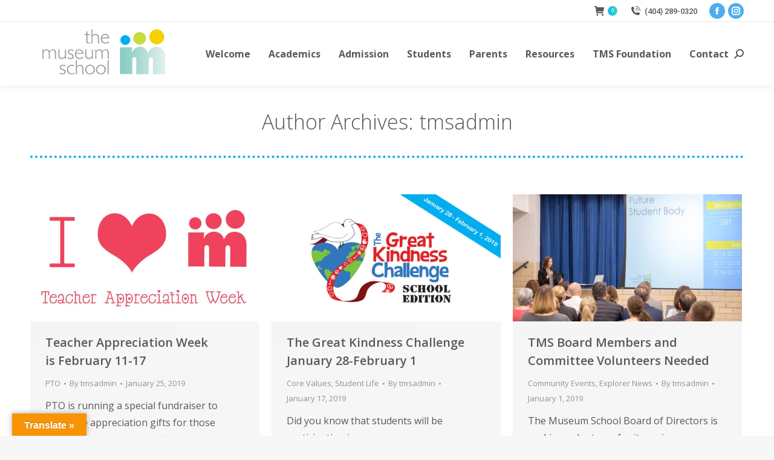

--- FILE ---
content_type: text/html; charset=UTF-8
request_url: https://themuseumschool.org/author/tmsadmin/page/14/
body_size: 20737
content:
<!DOCTYPE html>
<!--[if !(IE 6) | !(IE 7) | !(IE 8)  ]><!-->
<html lang="en-US" class="no-js">
<!--<![endif]-->
<head>
	<meta charset="UTF-8" />
				<meta name="viewport" content="width=device-width, initial-scale=1, maximum-scale=1, user-scalable=0"/>
			<meta name="theme-color" content="#1ebbf0"/>	<link rel="profile" href="https://gmpg.org/xfn/11" />
	<title>tmsadmin &#8211; Page 14 &#8211; The Museum School of Avondale Estates</title>
<meta name='robots' content='max-image-preview:large' />
	<style>img:is([sizes="auto" i], [sizes^="auto," i]) { contain-intrinsic-size: 3000px 1500px }</style>
	<link rel='dns-prefetch' href='//translate.google.com' />
<link rel='dns-prefetch' href='//collect.commerce.godaddy.com' />
<link rel='dns-prefetch' href='//maps.googleapis.com' />
<link rel='dns-prefetch' href='//fonts.googleapis.com' />
<link rel="alternate" type="application/rss+xml" title="The Museum School of Avondale Estates &raquo; Feed" href="https://themuseumschool.org/feed/" />
<link rel="alternate" type="application/rss+xml" title="The Museum School of Avondale Estates &raquo; Comments Feed" href="https://themuseumschool.org/comments/feed/" />
<link rel="alternate" type="application/rss+xml" title="The Museum School of Avondale Estates &raquo; Posts by tmsadmin Feed" href="https://themuseumschool.org/author/tmsadmin/feed/" />
<script>
window._wpemojiSettings = {"baseUrl":"https:\/\/s.w.org\/images\/core\/emoji\/16.0.1\/72x72\/","ext":".png","svgUrl":"https:\/\/s.w.org\/images\/core\/emoji\/16.0.1\/svg\/","svgExt":".svg","source":{"concatemoji":"https:\/\/themuseumschool.org\/wp-includes\/js\/wp-emoji-release.min.js?ver=6.8.3"}};
/*! This file is auto-generated */
!function(s,n){var o,i,e;function c(e){try{var t={supportTests:e,timestamp:(new Date).valueOf()};sessionStorage.setItem(o,JSON.stringify(t))}catch(e){}}function p(e,t,n){e.clearRect(0,0,e.canvas.width,e.canvas.height),e.fillText(t,0,0);var t=new Uint32Array(e.getImageData(0,0,e.canvas.width,e.canvas.height).data),a=(e.clearRect(0,0,e.canvas.width,e.canvas.height),e.fillText(n,0,0),new Uint32Array(e.getImageData(0,0,e.canvas.width,e.canvas.height).data));return t.every(function(e,t){return e===a[t]})}function u(e,t){e.clearRect(0,0,e.canvas.width,e.canvas.height),e.fillText(t,0,0);for(var n=e.getImageData(16,16,1,1),a=0;a<n.data.length;a++)if(0!==n.data[a])return!1;return!0}function f(e,t,n,a){switch(t){case"flag":return n(e,"\ud83c\udff3\ufe0f\u200d\u26a7\ufe0f","\ud83c\udff3\ufe0f\u200b\u26a7\ufe0f")?!1:!n(e,"\ud83c\udde8\ud83c\uddf6","\ud83c\udde8\u200b\ud83c\uddf6")&&!n(e,"\ud83c\udff4\udb40\udc67\udb40\udc62\udb40\udc65\udb40\udc6e\udb40\udc67\udb40\udc7f","\ud83c\udff4\u200b\udb40\udc67\u200b\udb40\udc62\u200b\udb40\udc65\u200b\udb40\udc6e\u200b\udb40\udc67\u200b\udb40\udc7f");case"emoji":return!a(e,"\ud83e\udedf")}return!1}function g(e,t,n,a){var r="undefined"!=typeof WorkerGlobalScope&&self instanceof WorkerGlobalScope?new OffscreenCanvas(300,150):s.createElement("canvas"),o=r.getContext("2d",{willReadFrequently:!0}),i=(o.textBaseline="top",o.font="600 32px Arial",{});return e.forEach(function(e){i[e]=t(o,e,n,a)}),i}function t(e){var t=s.createElement("script");t.src=e,t.defer=!0,s.head.appendChild(t)}"undefined"!=typeof Promise&&(o="wpEmojiSettingsSupports",i=["flag","emoji"],n.supports={everything:!0,everythingExceptFlag:!0},e=new Promise(function(e){s.addEventListener("DOMContentLoaded",e,{once:!0})}),new Promise(function(t){var n=function(){try{var e=JSON.parse(sessionStorage.getItem(o));if("object"==typeof e&&"number"==typeof e.timestamp&&(new Date).valueOf()<e.timestamp+604800&&"object"==typeof e.supportTests)return e.supportTests}catch(e){}return null}();if(!n){if("undefined"!=typeof Worker&&"undefined"!=typeof OffscreenCanvas&&"undefined"!=typeof URL&&URL.createObjectURL&&"undefined"!=typeof Blob)try{var e="postMessage("+g.toString()+"("+[JSON.stringify(i),f.toString(),p.toString(),u.toString()].join(",")+"));",a=new Blob([e],{type:"text/javascript"}),r=new Worker(URL.createObjectURL(a),{name:"wpTestEmojiSupports"});return void(r.onmessage=function(e){c(n=e.data),r.terminate(),t(n)})}catch(e){}c(n=g(i,f,p,u))}t(n)}).then(function(e){for(var t in e)n.supports[t]=e[t],n.supports.everything=n.supports.everything&&n.supports[t],"flag"!==t&&(n.supports.everythingExceptFlag=n.supports.everythingExceptFlag&&n.supports[t]);n.supports.everythingExceptFlag=n.supports.everythingExceptFlag&&!n.supports.flag,n.DOMReady=!1,n.readyCallback=function(){n.DOMReady=!0}}).then(function(){return e}).then(function(){var e;n.supports.everything||(n.readyCallback(),(e=n.source||{}).concatemoji?t(e.concatemoji):e.wpemoji&&e.twemoji&&(t(e.twemoji),t(e.wpemoji)))}))}((window,document),window._wpemojiSettings);
</script>
<link rel='stylesheet' id='stripe-main-styles-css' href='https://themuseumschool.org/wp-content/mu-plugins/vendor/godaddy/mwc-core/assets/css/stripe-settings.css' media='all' />
<link rel='stylesheet' id='godaddy-payments-payinperson-main-styles-css' href='https://themuseumschool.org/wp-content/mu-plugins/vendor/godaddy/mwc-core/assets/css/pay-in-person-method.css' media='all' />
<link rel='stylesheet' id='sbi_styles-css' href='https://themuseumschool.org/wp-content/plugins/instagram-feed/css/sbi-styles.min.css?ver=6.10.0' media='all' />
<style id='wp-emoji-styles-inline-css'>

	img.wp-smiley, img.emoji {
		display: inline !important;
		border: none !important;
		box-shadow: none !important;
		height: 1em !important;
		width: 1em !important;
		margin: 0 0.07em !important;
		vertical-align: -0.1em !important;
		background: none !important;
		padding: 0 !important;
	}
</style>
<style id='classic-theme-styles-inline-css'>
/*! This file is auto-generated */
.wp-block-button__link{color:#fff;background-color:#32373c;border-radius:9999px;box-shadow:none;text-decoration:none;padding:calc(.667em + 2px) calc(1.333em + 2px);font-size:1.125em}.wp-block-file__button{background:#32373c;color:#fff;text-decoration:none}
</style>
<style id='global-styles-inline-css'>
:root{--wp--preset--aspect-ratio--square: 1;--wp--preset--aspect-ratio--4-3: 4/3;--wp--preset--aspect-ratio--3-4: 3/4;--wp--preset--aspect-ratio--3-2: 3/2;--wp--preset--aspect-ratio--2-3: 2/3;--wp--preset--aspect-ratio--16-9: 16/9;--wp--preset--aspect-ratio--9-16: 9/16;--wp--preset--color--black: #000000;--wp--preset--color--cyan-bluish-gray: #abb8c3;--wp--preset--color--white: #FFF;--wp--preset--color--pale-pink: #f78da7;--wp--preset--color--vivid-red: #cf2e2e;--wp--preset--color--luminous-vivid-orange: #ff6900;--wp--preset--color--luminous-vivid-amber: #fcb900;--wp--preset--color--light-green-cyan: #7bdcb5;--wp--preset--color--vivid-green-cyan: #00d084;--wp--preset--color--pale-cyan-blue: #8ed1fc;--wp--preset--color--vivid-cyan-blue: #0693e3;--wp--preset--color--vivid-purple: #9b51e0;--wp--preset--color--accent: #1ebbf0;--wp--preset--color--dark-gray: #111;--wp--preset--color--light-gray: #767676;--wp--preset--gradient--vivid-cyan-blue-to-vivid-purple: linear-gradient(135deg,rgba(6,147,227,1) 0%,rgb(155,81,224) 100%);--wp--preset--gradient--light-green-cyan-to-vivid-green-cyan: linear-gradient(135deg,rgb(122,220,180) 0%,rgb(0,208,130) 100%);--wp--preset--gradient--luminous-vivid-amber-to-luminous-vivid-orange: linear-gradient(135deg,rgba(252,185,0,1) 0%,rgba(255,105,0,1) 100%);--wp--preset--gradient--luminous-vivid-orange-to-vivid-red: linear-gradient(135deg,rgba(255,105,0,1) 0%,rgb(207,46,46) 100%);--wp--preset--gradient--very-light-gray-to-cyan-bluish-gray: linear-gradient(135deg,rgb(238,238,238) 0%,rgb(169,184,195) 100%);--wp--preset--gradient--cool-to-warm-spectrum: linear-gradient(135deg,rgb(74,234,220) 0%,rgb(151,120,209) 20%,rgb(207,42,186) 40%,rgb(238,44,130) 60%,rgb(251,105,98) 80%,rgb(254,248,76) 100%);--wp--preset--gradient--blush-light-purple: linear-gradient(135deg,rgb(255,206,236) 0%,rgb(152,150,240) 100%);--wp--preset--gradient--blush-bordeaux: linear-gradient(135deg,rgb(254,205,165) 0%,rgb(254,45,45) 50%,rgb(107,0,62) 100%);--wp--preset--gradient--luminous-dusk: linear-gradient(135deg,rgb(255,203,112) 0%,rgb(199,81,192) 50%,rgb(65,88,208) 100%);--wp--preset--gradient--pale-ocean: linear-gradient(135deg,rgb(255,245,203) 0%,rgb(182,227,212) 50%,rgb(51,167,181) 100%);--wp--preset--gradient--electric-grass: linear-gradient(135deg,rgb(202,248,128) 0%,rgb(113,206,126) 100%);--wp--preset--gradient--midnight: linear-gradient(135deg,rgb(2,3,129) 0%,rgb(40,116,252) 100%);--wp--preset--font-size--small: 13px;--wp--preset--font-size--medium: 20px;--wp--preset--font-size--large: 36px;--wp--preset--font-size--x-large: 42px;--wp--preset--spacing--20: 0.44rem;--wp--preset--spacing--30: 0.67rem;--wp--preset--spacing--40: 1rem;--wp--preset--spacing--50: 1.5rem;--wp--preset--spacing--60: 2.25rem;--wp--preset--spacing--70: 3.38rem;--wp--preset--spacing--80: 5.06rem;--wp--preset--shadow--natural: 6px 6px 9px rgba(0, 0, 0, 0.2);--wp--preset--shadow--deep: 12px 12px 50px rgba(0, 0, 0, 0.4);--wp--preset--shadow--sharp: 6px 6px 0px rgba(0, 0, 0, 0.2);--wp--preset--shadow--outlined: 6px 6px 0px -3px rgba(255, 255, 255, 1), 6px 6px rgba(0, 0, 0, 1);--wp--preset--shadow--crisp: 6px 6px 0px rgba(0, 0, 0, 1);}:where(.is-layout-flex){gap: 0.5em;}:where(.is-layout-grid){gap: 0.5em;}body .is-layout-flex{display: flex;}.is-layout-flex{flex-wrap: wrap;align-items: center;}.is-layout-flex > :is(*, div){margin: 0;}body .is-layout-grid{display: grid;}.is-layout-grid > :is(*, div){margin: 0;}:where(.wp-block-columns.is-layout-flex){gap: 2em;}:where(.wp-block-columns.is-layout-grid){gap: 2em;}:where(.wp-block-post-template.is-layout-flex){gap: 1.25em;}:where(.wp-block-post-template.is-layout-grid){gap: 1.25em;}.has-black-color{color: var(--wp--preset--color--black) !important;}.has-cyan-bluish-gray-color{color: var(--wp--preset--color--cyan-bluish-gray) !important;}.has-white-color{color: var(--wp--preset--color--white) !important;}.has-pale-pink-color{color: var(--wp--preset--color--pale-pink) !important;}.has-vivid-red-color{color: var(--wp--preset--color--vivid-red) !important;}.has-luminous-vivid-orange-color{color: var(--wp--preset--color--luminous-vivid-orange) !important;}.has-luminous-vivid-amber-color{color: var(--wp--preset--color--luminous-vivid-amber) !important;}.has-light-green-cyan-color{color: var(--wp--preset--color--light-green-cyan) !important;}.has-vivid-green-cyan-color{color: var(--wp--preset--color--vivid-green-cyan) !important;}.has-pale-cyan-blue-color{color: var(--wp--preset--color--pale-cyan-blue) !important;}.has-vivid-cyan-blue-color{color: var(--wp--preset--color--vivid-cyan-blue) !important;}.has-vivid-purple-color{color: var(--wp--preset--color--vivid-purple) !important;}.has-black-background-color{background-color: var(--wp--preset--color--black) !important;}.has-cyan-bluish-gray-background-color{background-color: var(--wp--preset--color--cyan-bluish-gray) !important;}.has-white-background-color{background-color: var(--wp--preset--color--white) !important;}.has-pale-pink-background-color{background-color: var(--wp--preset--color--pale-pink) !important;}.has-vivid-red-background-color{background-color: var(--wp--preset--color--vivid-red) !important;}.has-luminous-vivid-orange-background-color{background-color: var(--wp--preset--color--luminous-vivid-orange) !important;}.has-luminous-vivid-amber-background-color{background-color: var(--wp--preset--color--luminous-vivid-amber) !important;}.has-light-green-cyan-background-color{background-color: var(--wp--preset--color--light-green-cyan) !important;}.has-vivid-green-cyan-background-color{background-color: var(--wp--preset--color--vivid-green-cyan) !important;}.has-pale-cyan-blue-background-color{background-color: var(--wp--preset--color--pale-cyan-blue) !important;}.has-vivid-cyan-blue-background-color{background-color: var(--wp--preset--color--vivid-cyan-blue) !important;}.has-vivid-purple-background-color{background-color: var(--wp--preset--color--vivid-purple) !important;}.has-black-border-color{border-color: var(--wp--preset--color--black) !important;}.has-cyan-bluish-gray-border-color{border-color: var(--wp--preset--color--cyan-bluish-gray) !important;}.has-white-border-color{border-color: var(--wp--preset--color--white) !important;}.has-pale-pink-border-color{border-color: var(--wp--preset--color--pale-pink) !important;}.has-vivid-red-border-color{border-color: var(--wp--preset--color--vivid-red) !important;}.has-luminous-vivid-orange-border-color{border-color: var(--wp--preset--color--luminous-vivid-orange) !important;}.has-luminous-vivid-amber-border-color{border-color: var(--wp--preset--color--luminous-vivid-amber) !important;}.has-light-green-cyan-border-color{border-color: var(--wp--preset--color--light-green-cyan) !important;}.has-vivid-green-cyan-border-color{border-color: var(--wp--preset--color--vivid-green-cyan) !important;}.has-pale-cyan-blue-border-color{border-color: var(--wp--preset--color--pale-cyan-blue) !important;}.has-vivid-cyan-blue-border-color{border-color: var(--wp--preset--color--vivid-cyan-blue) !important;}.has-vivid-purple-border-color{border-color: var(--wp--preset--color--vivid-purple) !important;}.has-vivid-cyan-blue-to-vivid-purple-gradient-background{background: var(--wp--preset--gradient--vivid-cyan-blue-to-vivid-purple) !important;}.has-light-green-cyan-to-vivid-green-cyan-gradient-background{background: var(--wp--preset--gradient--light-green-cyan-to-vivid-green-cyan) !important;}.has-luminous-vivid-amber-to-luminous-vivid-orange-gradient-background{background: var(--wp--preset--gradient--luminous-vivid-amber-to-luminous-vivid-orange) !important;}.has-luminous-vivid-orange-to-vivid-red-gradient-background{background: var(--wp--preset--gradient--luminous-vivid-orange-to-vivid-red) !important;}.has-very-light-gray-to-cyan-bluish-gray-gradient-background{background: var(--wp--preset--gradient--very-light-gray-to-cyan-bluish-gray) !important;}.has-cool-to-warm-spectrum-gradient-background{background: var(--wp--preset--gradient--cool-to-warm-spectrum) !important;}.has-blush-light-purple-gradient-background{background: var(--wp--preset--gradient--blush-light-purple) !important;}.has-blush-bordeaux-gradient-background{background: var(--wp--preset--gradient--blush-bordeaux) !important;}.has-luminous-dusk-gradient-background{background: var(--wp--preset--gradient--luminous-dusk) !important;}.has-pale-ocean-gradient-background{background: var(--wp--preset--gradient--pale-ocean) !important;}.has-electric-grass-gradient-background{background: var(--wp--preset--gradient--electric-grass) !important;}.has-midnight-gradient-background{background: var(--wp--preset--gradient--midnight) !important;}.has-small-font-size{font-size: var(--wp--preset--font-size--small) !important;}.has-medium-font-size{font-size: var(--wp--preset--font-size--medium) !important;}.has-large-font-size{font-size: var(--wp--preset--font-size--large) !important;}.has-x-large-font-size{font-size: var(--wp--preset--font-size--x-large) !important;}
:where(.wp-block-post-template.is-layout-flex){gap: 1.25em;}:where(.wp-block-post-template.is-layout-grid){gap: 1.25em;}
:where(.wp-block-columns.is-layout-flex){gap: 2em;}:where(.wp-block-columns.is-layout-grid){gap: 2em;}
:root :where(.wp-block-pullquote){font-size: 1.5em;line-height: 1.6;}
</style>
<link rel='stylesheet' id='google-language-translator-css' href='https://themuseumschool.org/wp-content/plugins/google-language-translator/css/style.css?ver=6.0.20' media='' />
<link rel='stylesheet' id='glt-toolbar-styles-css' href='https://themuseumschool.org/wp-content/plugins/google-language-translator/css/toolbar.css?ver=6.0.20' media='' />
<style id='woocommerce-inline-inline-css'>
.woocommerce form .form-row .required { visibility: visible; }
</style>
<link rel='stylesheet' id='wp-components-css' href='https://themuseumschool.org/wp-includes/css/dist/components/style.min.css?ver=6.8.3' media='all' />
<link rel='stylesheet' id='godaddy-styles-css' href='https://themuseumschool.org/wp-content/mu-plugins/vendor/wpex/godaddy-launch/includes/Dependencies/GoDaddy/Styles/build/latest.css?ver=2.0.2' media='all' />
<link rel='stylesheet' id='the7-font-css' href='https://themuseumschool.org/wp-content/themes/dt-the7/fonts/icomoon-the7-font/icomoon-the7-font.min.css?ver=14.2.0' media='all' />
<link rel='stylesheet' id='the7-awesome-fonts-css' href='https://themuseumschool.org/wp-content/themes/dt-the7/fonts/FontAwesome/css/all.min.css?ver=14.2.0' media='all' />
<link rel='stylesheet' id='the7-awesome-fonts-back-css' href='https://themuseumschool.org/wp-content/themes/dt-the7/fonts/FontAwesome/back-compat.min.css?ver=14.2.0' media='all' />
<link rel='stylesheet' id='mwc-payments-payment-form-css' href='https://themuseumschool.org/wp-content/mu-plugins/vendor/godaddy/mwc-core/assets/css/payment-form.css' media='all' />
<link rel='stylesheet' id='simcal-qtip-css' href='https://themuseumschool.org/wp-content/plugins/google-calendar-events/assets/generated/vendor/jquery.qtip.min.css?ver=3.6.2' media='all' />
<link rel='stylesheet' id='simcal-default-calendar-grid-css' href='https://themuseumschool.org/wp-content/plugins/google-calendar-events/assets/generated/default-calendar-grid.min.css?ver=3.6.2' media='all' />
<link rel='stylesheet' id='simcal-default-calendar-list-css' href='https://themuseumschool.org/wp-content/plugins/google-calendar-events/assets/generated/default-calendar-list.min.css?ver=3.6.2' media='all' />
<link rel='stylesheet' id='dt-web-fonts-css' href='https://fonts.googleapis.com/css?family=Roboto:400,500,600,700%7COpen+Sans:300,400,600,700' media='all' />
<link rel='stylesheet' id='dt-main-css' href='https://themuseumschool.org/wp-content/themes/dt-the7/css/main.min.css?ver=14.2.0' media='all' />
<style id='dt-main-inline-css'>
body #load {
  display: block;
  height: 100%;
  overflow: hidden;
  position: fixed;
  width: 100%;
  z-index: 9901;
  opacity: 1;
  visibility: visible;
  transition: all .35s ease-out;
}
.load-wrap {
  width: 100%;
  height: 100%;
  background-position: center center;
  background-repeat: no-repeat;
  text-align: center;
  display: -ms-flexbox;
  display: -ms-flex;
  display: flex;
  -ms-align-items: center;
  -ms-flex-align: center;
  align-items: center;
  -ms-flex-flow: column wrap;
  flex-flow: column wrap;
  -ms-flex-pack: center;
  -ms-justify-content: center;
  justify-content: center;
}
.load-wrap > svg {
  position: absolute;
  top: 50%;
  left: 50%;
  transform: translate(-50%,-50%);
}
#load {
  background: var(--the7-elementor-beautiful-loading-bg,#ffffff);
  --the7-beautiful-spinner-color2: var(--the7-beautiful-spinner-color,rgba(51,51,51,0.25));
}

</style>
<link rel='stylesheet' id='the7-custom-scrollbar-css' href='https://themuseumschool.org/wp-content/themes/dt-the7/lib/custom-scrollbar/custom-scrollbar.min.css?ver=14.2.0' media='all' />
<link rel='stylesheet' id='the7-wpbakery-css' href='https://themuseumschool.org/wp-content/themes/dt-the7/css/wpbakery.min.css?ver=14.2.0' media='all' />
<link rel='stylesheet' id='the7-core-css' href='https://themuseumschool.org/wp-content/plugins/dt-the7-core/assets/css/post-type.min.css?ver=2.7.12' media='all' />
<link rel='stylesheet' id='the7-css-vars-css' href='https://themuseumschool.org/wp-content/uploads/the7-css/css-vars.css?ver=7509944c9c33' media='all' />
<link rel='stylesheet' id='dt-custom-css' href='https://themuseumschool.org/wp-content/uploads/the7-css/custom.css?ver=7509944c9c33' media='all' />
<link rel='stylesheet' id='wc-dt-custom-css' href='https://themuseumschool.org/wp-content/uploads/the7-css/compatibility/wc-dt-custom.css?ver=7509944c9c33' media='all' />
<link rel='stylesheet' id='dt-media-css' href='https://themuseumschool.org/wp-content/uploads/the7-css/media.css?ver=7509944c9c33' media='all' />
<link rel='stylesheet' id='the7-mega-menu-css' href='https://themuseumschool.org/wp-content/uploads/the7-css/mega-menu.css?ver=7509944c9c33' media='all' />
<link rel='stylesheet' id='the7-elements-albums-portfolio-css' href='https://themuseumschool.org/wp-content/uploads/the7-css/the7-elements-albums-portfolio.css?ver=7509944c9c33' media='all' />
<link rel='stylesheet' id='the7-elements-css' href='https://themuseumschool.org/wp-content/uploads/the7-css/post-type-dynamic.css?ver=7509944c9c33' media='all' />
<link rel='stylesheet' id='style-css' href='https://themuseumschool.org/wp-content/themes/dt-the7/style.css?ver=14.2.0' media='all' />
<link rel='stylesheet' id='ultimate-vc-addons-style-min-css' href='https://themuseumschool.org/wp-content/plugins/Ultimate_VC_Addons/assets/min-css/ultimate.min.css?ver=3.21.2' media='all' />
<link rel='stylesheet' id='ultimate-vc-addons-icons-css' href='https://themuseumschool.org/wp-content/plugins/Ultimate_VC_Addons/assets/css/icons.css?ver=3.21.2' media='all' />
<link rel='stylesheet' id='ultimate-vc-addons-vidcons-css' href='https://themuseumschool.org/wp-content/plugins/Ultimate_VC_Addons/assets/fonts/vidcons.css?ver=3.21.2' media='all' />
<script src="https://themuseumschool.org/wp-includes/js/jquery/jquery.min.js?ver=3.7.1" id="jquery-core-js"></script>
<script src="https://themuseumschool.org/wp-includes/js/jquery/jquery-migrate.min.js?ver=3.4.1" id="jquery-migrate-js"></script>
<script src="https://themuseumschool.org/wp-content/plugins/woocommerce/assets/js/jquery-blockui/jquery.blockUI.min.js?ver=2.7.0-wc.10.4.3" id="wc-jquery-blockui-js" data-wp-strategy="defer"></script>
<script id="wc-add-to-cart-js-extra">
var wc_add_to_cart_params = {"ajax_url":"\/wp-admin\/admin-ajax.php","wc_ajax_url":"\/?wc-ajax=%%endpoint%%","i18n_view_cart":"View cart","cart_url":"https:\/\/themuseumschool.org\/cart\/","is_cart":"","cart_redirect_after_add":"no"};
</script>
<script src="https://themuseumschool.org/wp-content/plugins/woocommerce/assets/js/frontend/add-to-cart.min.js?ver=10.4.3" id="wc-add-to-cart-js" data-wp-strategy="defer"></script>
<script src="https://themuseumschool.org/wp-content/plugins/woocommerce/assets/js/js-cookie/js.cookie.min.js?ver=2.1.4-wc.10.4.3" id="wc-js-cookie-js" defer data-wp-strategy="defer"></script>
<script id="woocommerce-js-extra">
var woocommerce_params = {"ajax_url":"\/wp-admin\/admin-ajax.php","wc_ajax_url":"\/?wc-ajax=%%endpoint%%","i18n_password_show":"Show password","i18n_password_hide":"Hide password"};
</script>
<script src="https://themuseumschool.org/wp-content/plugins/woocommerce/assets/js/frontend/woocommerce.min.js?ver=10.4.3" id="woocommerce-js" defer data-wp-strategy="defer"></script>
<script src="https://themuseumschool.org/wp-content/plugins/js_composer/assets/js/vendors/woocommerce-add-to-cart.js?ver=8.7.2" id="vc_woocommerce-add-to-cart-js-js"></script>
<script src="https://collect.commerce.godaddy.com/sdk.js" id="poynt-collect-sdk-js"></script>
<script id="mwc-payments-poynt-payment-form-js-extra">
var poyntPaymentFormI18n = {"errorMessages":{"genericError":"An error occurred, please try again or try an alternate form of payment.","missingCardDetails":"Missing card details.","missingBillingDetails":"Missing billing details."}};
</script>
<script src="https://themuseumschool.org/wp-content/mu-plugins/vendor/godaddy/mwc-core/assets/js/payments/frontend/poynt.js" id="mwc-payments-poynt-payment-form-js"></script>
<script id="dt-above-fold-js-extra">
var dtLocal = {"themeUrl":"https:\/\/themuseumschool.org\/wp-content\/themes\/dt-the7","passText":"To view this protected post, enter the password below:","moreButtonText":{"loading":"Loading...","loadMore":"Load more"},"postID":"4504","ajaxurl":"https:\/\/themuseumschool.org\/wp-admin\/admin-ajax.php","REST":{"baseUrl":"https:\/\/themuseumschool.org\/wp-json\/the7\/v1","endpoints":{"sendMail":"\/send-mail"}},"contactMessages":{"required":"One or more fields have an error. Please check and try again.","terms":"Please accept the privacy policy.","fillTheCaptchaError":"Please, fill the captcha."},"captchaSiteKey":"","ajaxNonce":"cf85b3ab94","pageData":{"type":"archive","template":"archive","layout":"masonry"},"themeSettings":{"smoothScroll":"off","lazyLoading":false,"desktopHeader":{"height":105},"ToggleCaptionEnabled":"disabled","ToggleCaption":"Navigation","floatingHeader":{"showAfter":94,"showMenu":true,"height":60,"logo":{"showLogo":true,"html":"<img class=\" preload-me\" src=\"https:\/\/themuseumschool.org\/wp-content\/uploads\/2020\/10\/logo-small.jpg\" srcset=\"https:\/\/themuseumschool.org\/wp-content\/uploads\/2020\/10\/logo-small.jpg 124w\" width=\"124\" height=\"54\"   sizes=\"124px\" alt=\"The Museum School of Avondale Estates\" \/>","url":"https:\/\/themuseumschool.org\/"}},"topLine":{"floatingTopLine":{"logo":{"showLogo":false,"html":""}}},"mobileHeader":{"firstSwitchPoint":992,"secondSwitchPoint":778,"firstSwitchPointHeight":60,"secondSwitchPointHeight":60,"mobileToggleCaptionEnabled":"disabled","mobileToggleCaption":"Menu"},"stickyMobileHeaderFirstSwitch":{"logo":{"html":"<img class=\" preload-me\" src=\"https:\/\/themuseumschool.org\/wp-content\/uploads\/2020\/10\/logo-small.jpg\" srcset=\"https:\/\/themuseumschool.org\/wp-content\/uploads\/2020\/10\/logo-small.jpg 124w\" width=\"124\" height=\"54\"   sizes=\"124px\" alt=\"The Museum School of Avondale Estates\" \/>"}},"stickyMobileHeaderSecondSwitch":{"logo":{"html":"<img class=\" preload-me\" src=\"https:\/\/themuseumschool.org\/wp-content\/uploads\/2020\/10\/logo-small.jpg\" srcset=\"https:\/\/themuseumschool.org\/wp-content\/uploads\/2020\/10\/logo-small.jpg 124w\" width=\"124\" height=\"54\"   sizes=\"124px\" alt=\"The Museum School of Avondale Estates\" \/>"}},"sidebar":{"switchPoint":992},"boxedWidth":"1280px"},"VCMobileScreenWidth":"768","wcCartFragmentHash":"967ef95629afa5b878aec3033455222b"};
var dtShare = {"shareButtonText":{"facebook":"Share on Facebook","twitter":"Share on X","pinterest":"Pin it","linkedin":"Share on Linkedin","whatsapp":"Share on Whatsapp"},"overlayOpacity":"85"};
</script>
<script src="https://themuseumschool.org/wp-content/themes/dt-the7/js/above-the-fold.min.js?ver=14.2.0" id="dt-above-fold-js"></script>
<script src="https://themuseumschool.org/wp-content/themes/dt-the7/js/compatibility/woocommerce/woocommerce.min.js?ver=14.2.0" id="dt-woocommerce-js"></script>
<script src="https://themuseumschool.org/wp-content/plugins/Ultimate_VC_Addons/assets/min-js/modernizr-custom.min.js?ver=3.21.2" id="ultimate-vc-addons-modernizr-js"></script>
<script src="https://themuseumschool.org/wp-content/plugins/Ultimate_VC_Addons/assets/min-js/jquery-ui.min.js?ver=3.21.2" id="jquery_ui-js"></script>
<script src="https://maps.googleapis.com/maps/api/js" id="ultimate-vc-addons-googleapis-js"></script>
<script src="https://themuseumschool.org/wp-includes/js/jquery/ui/core.min.js?ver=1.13.3" id="jquery-ui-core-js"></script>
<script src="https://themuseumschool.org/wp-includes/js/jquery/ui/mouse.min.js?ver=1.13.3" id="jquery-ui-mouse-js"></script>
<script src="https://themuseumschool.org/wp-includes/js/jquery/ui/slider.min.js?ver=1.13.3" id="jquery-ui-slider-js"></script>
<script src="https://themuseumschool.org/wp-content/plugins/Ultimate_VC_Addons/assets/min-js/jquery-ui-labeledslider.min.js?ver=3.21.2" id="ultimate-vc-addons_range_tick-js"></script>
<script src="https://themuseumschool.org/wp-content/plugins/Ultimate_VC_Addons/assets/min-js/ultimate.min.js?ver=3.21.2" id="ultimate-vc-addons-script-js"></script>
<script src="https://themuseumschool.org/wp-content/plugins/Ultimate_VC_Addons/assets/min-js/modal-all.min.js?ver=3.21.2" id="ultimate-vc-addons-modal-all-js"></script>
<script src="https://themuseumschool.org/wp-content/plugins/Ultimate_VC_Addons/assets/min-js/jparallax.min.js?ver=3.21.2" id="ultimate-vc-addons-jquery.shake-js"></script>
<script src="https://themuseumschool.org/wp-content/plugins/Ultimate_VC_Addons/assets/min-js/vhparallax.min.js?ver=3.21.2" id="ultimate-vc-addons-jquery.vhparallax-js"></script>
<script src="https://themuseumschool.org/wp-content/plugins/Ultimate_VC_Addons/assets/min-js/ultimate_bg.min.js?ver=3.21.2" id="ultimate-vc-addons-row-bg-js"></script>
<script src="https://themuseumschool.org/wp-content/plugins/Ultimate_VC_Addons/assets/min-js/mb-YTPlayer.min.js?ver=3.21.2" id="ultimate-vc-addons-jquery.ytplayer-js"></script>
<script></script><link rel="https://api.w.org/" href="https://themuseumschool.org/wp-json/" /><link rel="alternate" title="JSON" type="application/json" href="https://themuseumschool.org/wp-json/wp/v2/users/1" /><link rel="EditURI" type="application/rsd+xml" title="RSD" href="https://themuseumschool.org/xmlrpc.php?rsd" />
<meta name="generator" content="WordPress 6.8.3" />
<meta name="generator" content="WooCommerce 10.4.3" />
<style>.goog-te-gadget{margin-top:2px!important;}p.hello{font-size:12px;color:#666;}div.skiptranslate.goog-te-gadget{display:inline!important;}#google_language_translator{clear:both;}#flags{width:165px;}#flags a{display:inline-block;margin-right:2px;}#google_language_translator{width:auto!important;}div.skiptranslate.goog-te-gadget{display:inline!important;}.goog-tooltip{display: none!important;}.goog-tooltip:hover{display: none!important;}.goog-text-highlight{background-color:transparent!important;border:none!important;box-shadow:none!important;}#google_language_translator select.goog-te-combo{color:#32373c;}#google_language_translator{color:transparent;}body{top:0px!important;}#goog-gt-{display:none!important;}font font{background-color:transparent!important;box-shadow:none!important;position:initial!important;}#glt-translate-trigger{left:20px;right:auto;}#glt-translate-trigger > span{color:#ffffff;}#glt-translate-trigger{background:#f89406;}</style>	<noscript><style>.woocommerce-product-gallery{ opacity: 1 !important; }</style></noscript>
	<meta name="generator" content="Powered by WPBakery Page Builder - drag and drop page builder for WordPress."/>
<meta name="generator" content="Powered by Slider Revolution 6.7.38 - responsive, Mobile-Friendly Slider Plugin for WordPress with comfortable drag and drop interface." />
<meta name="twitter:widgets:link-color" content="#00aeef"><meta name="twitter:widgets:border-color" content="#00aeef"><meta name="twitter:partner" content="tfwp"><script type="text/javascript" id="the7-loader-script">
document.addEventListener("DOMContentLoaded", function(event) {
	var load = document.getElementById("load");
	if(!load.classList.contains('loader-removed')){
		var removeLoading = setTimeout(function() {
			load.className += " loader-removed";
		}, 300);
	}
});
</script>
		<link rel="icon" href="https://themuseumschool.org/wp-content/uploads/2022/04/favicon.png" type="image/png" sizes="16x16"/><link rel="icon" href="https://themuseumschool.org/wp-content/uploads/2022/04/favicon-1.png" type="image/png" sizes="32x32"/><script>function setREVStartSize(e){
			//window.requestAnimationFrame(function() {
				window.RSIW = window.RSIW===undefined ? window.innerWidth : window.RSIW;
				window.RSIH = window.RSIH===undefined ? window.innerHeight : window.RSIH;
				try {
					var pw = document.getElementById(e.c).parentNode.offsetWidth,
						newh;
					pw = pw===0 || isNaN(pw) || (e.l=="fullwidth" || e.layout=="fullwidth") ? window.RSIW : pw;
					e.tabw = e.tabw===undefined ? 0 : parseInt(e.tabw);
					e.thumbw = e.thumbw===undefined ? 0 : parseInt(e.thumbw);
					e.tabh = e.tabh===undefined ? 0 : parseInt(e.tabh);
					e.thumbh = e.thumbh===undefined ? 0 : parseInt(e.thumbh);
					e.tabhide = e.tabhide===undefined ? 0 : parseInt(e.tabhide);
					e.thumbhide = e.thumbhide===undefined ? 0 : parseInt(e.thumbhide);
					e.mh = e.mh===undefined || e.mh=="" || e.mh==="auto" ? 0 : parseInt(e.mh,0);
					if(e.layout==="fullscreen" || e.l==="fullscreen")
						newh = Math.max(e.mh,window.RSIH);
					else{
						e.gw = Array.isArray(e.gw) ? e.gw : [e.gw];
						for (var i in e.rl) if (e.gw[i]===undefined || e.gw[i]===0) e.gw[i] = e.gw[i-1];
						e.gh = e.el===undefined || e.el==="" || (Array.isArray(e.el) && e.el.length==0)? e.gh : e.el;
						e.gh = Array.isArray(e.gh) ? e.gh : [e.gh];
						for (var i in e.rl) if (e.gh[i]===undefined || e.gh[i]===0) e.gh[i] = e.gh[i-1];
											
						var nl = new Array(e.rl.length),
							ix = 0,
							sl;
						e.tabw = e.tabhide>=pw ? 0 : e.tabw;
						e.thumbw = e.thumbhide>=pw ? 0 : e.thumbw;
						e.tabh = e.tabhide>=pw ? 0 : e.tabh;
						e.thumbh = e.thumbhide>=pw ? 0 : e.thumbh;
						for (var i in e.rl) nl[i] = e.rl[i]<window.RSIW ? 0 : e.rl[i];
						sl = nl[0];
						for (var i in nl) if (sl>nl[i] && nl[i]>0) { sl = nl[i]; ix=i;}
						var m = pw>(e.gw[ix]+e.tabw+e.thumbw) ? 1 : (pw-(e.tabw+e.thumbw)) / (e.gw[ix]);
						newh =  (e.gh[ix] * m) + (e.tabh + e.thumbh);
					}
					var el = document.getElementById(e.c);
					if (el!==null && el) el.style.height = newh+"px";
					el = document.getElementById(e.c+"_wrapper");
					if (el!==null && el) {
						el.style.height = newh+"px";
						el.style.display = "block";
					}
				} catch(e){
					console.log("Failure at Presize of Slider:" + e)
				}
			//});
		  };</script>

<meta name="twitter:card" content="summary"><meta name="twitter:title" content="tmsadmin"><meta name="twitter:site" content="@tmsedkk">
<style id="sccss">.circle {
  width:60px;
  height:60px;
  border-radius:50%;
  overflow:hidden;
  padding: 10px;
  text-align:center;
  background: #00aeef;
  float:right;
}
.circle h2 {color:#fff; position: relative;
  top: 50%;
  transform: translateY(-50%);}

.btn-success {background-color:#00adef; margin-left:10px !important;}

.video-responsive{
    overflow:hidden;
    padding-bottom:56.25%;
    position:relative;
    height:0;
}
.video-responsive iframe{
    left:0;
    top:0;
    height:100%;
    width:100%;
    position:absolute;
}

.woocommerce #content input.button.alt:hover, .woocommerce #respond input#submit.alt:hover, .woocommerce a.button.alt:hover, .woocommerce button.button.alt:hover, .woocommerce input.button.alt:hover, .woocommerce-page #content input.button.alt:hover, .woocommerce-page #respond input#submit.alt:hover, .woocommerce-page a.button.alt:hover, .woocommerce-page button.button.alt:hover, .woocommerce-page input.button.alt:hover {

background:#00adef !important;

background-color:#00adef !important;

color:white !important;

text-shadow: transparent !important;

box-shadow: none;

border-color:#00adef !important;

}

.woocommerce #content input.button:hover, .woocommerce #respond input#submit:hover, .woocommerce a.button:hover, .woocommerce button.button:hover, .woocommerce input.button:hover, .woocommerce-page #content input.button:hover, .woocommerce-page #respond input#submit:hover, .woocommerce-page a.button:hover, .woocommerce-page button.button:hover, .woocommerce-page input.button:hover {

background:#00adef !important;

background-color:#00adef !important;

color:white !important;

text-shadow: transparent !important;

box-shadow: none;

border-color:#00adef !important;

}

.woocommerce #content input.button, .woocommerce #respond input#submit, .woocommerce a.button, .woocommerce button.button, .woocommerce input.button, .woocommerce-page #content input.button, .woocommerce-page #respond input#submit, .woocommerce-page a.button, .woocommerce-page button.button, .woocommerce-page input.button {

background: #00adef !important;

color:white !important;

text-shadow: transparent !important;

border-color:#00adef !important;

}

.woocommerce #content input.button.alt:hover, .woocommerce #respond input#submit.alt:hover, .woocommerce a.button.alt:hover, .woocommerce button.button.alt:hover, .woocommerce input.button.alt:hover, .woocommerce-page #content input.button.alt:hover, .woocommerce-page #respond input#submit.alt:hover, .woocommerce-page a.button.alt:hover, .woocommerce-page button.button.alt:hover, .woocommerce-page input.button.alt:hover {

background: #00adef !important;

box-shadow: none;

text-shadow: transparent !important;

color:white !important;

border-color:#00adef !important;

}</style><noscript><style> .wpb_animate_when_almost_visible { opacity: 1; }</style></noscript><link href="https://fonts.googleapis.com/css2?family=Cabin+Sketch:wght@700&display=swap" rel="stylesheet">
<link href="https://fonts.googleapis.com/css2?family=Piedra&display=swap" rel="stylesheet">

<!-- Global site tag (gtag.js) - Google Analytics -->
<script async src="https://www.googletagmanager.com/gtag/js?id=UA-73317648-1"></script>
<script>
  window.dataLayer = window.dataLayer || [];
  function gtag(){dataLayer.push(arguments);}
  gtag('js', new Date());

  gtag('config', 'UA-73317648-1');
</script>
<style id='the7-custom-inline-css' type='text/css'>
.sub-nav .menu-item i.fa,
.sub-nav .menu-item i.fas,
.sub-nav .menu-item i.far,
.sub-nav .menu-item i.fab {
	text-align: center;
	width: 1.25em;
}

.hide {display: none;}

.blue h1,
.blue h2 {
	color: #ffffff;
	font-family: 'Cabin Sketch', cursive;
}

hr {
  border: 1px solid #ebebeb; border-top: 0px;
	margin-top: 12px;
	margin-bottom: 12px;
}

.white,
.white h1,
.white h2,
.white h3,
.white h4,
a.white,
.white a {color: #ffffff;} 
.white h1 {font-weight: 700;}



.crimson h1,
.crimson h2,
.crimson h3 {
  font-family: "Crimson Text", serif;
  font-weight: 100;
  font-style: normal;
	
}


.page-id-5599 h1,
.page-id-6177 h1,
.page-id-5599 h2,
.page-id-6177 h2,
.page-id-5599 h3,
.page-id-6177 h3
{font-family: 'Piedra', cursive;
	color:#eb7722;
	letter-spacing: .02em;
}


blockquote {
    background-color: #ffffff !important;
	font-weight: normal !important;
}
.blockquote {
    padding: 60px 80px 40px;
    position: relative;
}
.blockquote p {
    font-family: "Lora", serif;
    font-size: 26px;
	line-height: 32px;
	
    font-weight: 300px;
    text-align: center;
}

/*blockquote p::before {
    content: "\f095"; 
    font-family: FontAwesome;
   display: inline-block;
   padding-right: 6px;
   vertical-align: middle;
  font-size: 180px;
 }*/

.blockquote:before {
  position: absolute;
  font-family: 'FontAwesome';
  top: 20;
  
  content:"\f10d";
  font-size: 150px;
  color: rgba(0,0,0,0.1);
   
}

.blockquote::after {
    content: "";
    top: 20px;
    left: 50%;
    margin-left: -100px;
    position: absolute;
    border-bottom: 3px solid #54aeee;
    height: 3px;
    width: 200px;
}

.hide {display: none;}

@media (max-width:480px)  { /* smartphones, Android phones, landscape iPhone */ 

.blockquote {
    padding: 40px 20px 20px !important;
}
}

</style>
</head>
<body data-rsssl=1 id="the7-body" class="archive paged author author-tmsadmin author-1 wp-embed-responsive paged-14 author-paged-14 wp-theme-dt-the7 theme-dt-the7 the7-core-ver-2.7.12 woocommerce-no-js layout-masonry description-under-image dt-responsive-on right-mobile-menu-close-icon ouside-menu-close-icon mobile-hamburger-close-bg-enable mobile-hamburger-close-bg-hover-enable  fade-medium-mobile-menu-close-icon fade-medium-menu-close-icon accent-gradient srcset-enabled btn-flat custom-btn-color custom-btn-hover-color phantom-sticky phantom-shadow-decoration phantom-custom-logo-on sticky-mobile-header top-header first-switch-logo-left first-switch-menu-right second-switch-logo-left second-switch-menu-right right-mobile-menu layzr-loading-on popup-message-style the7-ver-14.2.0 dt-fa-compatibility wpb-js-composer js-comp-ver-8.7.2 vc_responsive">
<!-- The7 14.2.0 -->
<div id="load" class="spinner-loader">
	<div class="load-wrap"><style type="text/css">
    [class*="the7-spinner-animate-"]{
        animation: spinner-animation 1s cubic-bezier(1,1,1,1) infinite;
        x:46.5px;
        y:40px;
        width:7px;
        height:20px;
        fill:var(--the7-beautiful-spinner-color2);
        opacity: 0.2;
    }
    .the7-spinner-animate-2{
        animation-delay: 0.083s;
    }
    .the7-spinner-animate-3{
        animation-delay: 0.166s;
    }
    .the7-spinner-animate-4{
         animation-delay: 0.25s;
    }
    .the7-spinner-animate-5{
         animation-delay: 0.33s;
    }
    .the7-spinner-animate-6{
         animation-delay: 0.416s;
    }
    .the7-spinner-animate-7{
         animation-delay: 0.5s;
    }
    .the7-spinner-animate-8{
         animation-delay: 0.58s;
    }
    .the7-spinner-animate-9{
         animation-delay: 0.666s;
    }
    .the7-spinner-animate-10{
         animation-delay: 0.75s;
    }
    .the7-spinner-animate-11{
        animation-delay: 0.83s;
    }
    .the7-spinner-animate-12{
        animation-delay: 0.916s;
    }
    @keyframes spinner-animation{
        from {
            opacity: 1;
        }
        to{
            opacity: 0;
        }
    }
</style>
<svg width="75px" height="75px" xmlns="http://www.w3.org/2000/svg" viewBox="0 0 100 100" preserveAspectRatio="xMidYMid">
	<rect class="the7-spinner-animate-1" rx="5" ry="5" transform="rotate(0 50 50) translate(0 -30)"></rect>
	<rect class="the7-spinner-animate-2" rx="5" ry="5" transform="rotate(30 50 50) translate(0 -30)"></rect>
	<rect class="the7-spinner-animate-3" rx="5" ry="5" transform="rotate(60 50 50) translate(0 -30)"></rect>
	<rect class="the7-spinner-animate-4" rx="5" ry="5" transform="rotate(90 50 50) translate(0 -30)"></rect>
	<rect class="the7-spinner-animate-5" rx="5" ry="5" transform="rotate(120 50 50) translate(0 -30)"></rect>
	<rect class="the7-spinner-animate-6" rx="5" ry="5" transform="rotate(150 50 50) translate(0 -30)"></rect>
	<rect class="the7-spinner-animate-7" rx="5" ry="5" transform="rotate(180 50 50) translate(0 -30)"></rect>
	<rect class="the7-spinner-animate-8" rx="5" ry="5" transform="rotate(210 50 50) translate(0 -30)"></rect>
	<rect class="the7-spinner-animate-9" rx="5" ry="5" transform="rotate(240 50 50) translate(0 -30)"></rect>
	<rect class="the7-spinner-animate-10" rx="5" ry="5" transform="rotate(270 50 50) translate(0 -30)"></rect>
	<rect class="the7-spinner-animate-11" rx="5" ry="5" transform="rotate(300 50 50) translate(0 -30)"></rect>
	<rect class="the7-spinner-animate-12" rx="5" ry="5" transform="rotate(330 50 50) translate(0 -30)"></rect>
</svg></div>
</div>
<div id="page" >
	<a class="skip-link screen-reader-text" href="#content">Skip to content</a>

<div class="masthead inline-header right widgets full-height shadow-decoration shadow-mobile-header-decoration small-mobile-menu-icon dt-parent-menu-clickable show-sub-menu-on-hover show-device-logo show-mobile-logo" >

	<div class="top-bar full-width-line top-bar-line-hide">
	<div class="top-bar-bg" ></div>
	<div class="mini-widgets left-widgets"></div><div class="right-widgets mini-widgets"><div class="show-on-desktop near-logo-first-switch in-menu-second-switch">
<div class="wc-shopping-cart shopping-cart text-disable round-counter-style show-sub-cart" data-cart-hash="967ef95629afa5b878aec3033455222b">

	<a class="wc-ico-cart text-disable round-counter-style show-sub-cart" href="https://themuseumschool.org/cart/"><i class="icomoon-the7-font-the7-cart-04"></i>&nbsp;<span class="counter">0</span></a>

	<div class="shopping-cart-wrap">
		<div class="shopping-cart-inner">
			
						<p class="buttons top-position">
				<a href="https://themuseumschool.org/cart/" class="button view-cart">View Cart</a><a href="https://themuseumschool.org/checkout/" class="button checkout">Checkout</a>			</p>

						<ul class="cart_list product_list_widget empty">
				<li>No products in the cart.</li>			</ul>
			<div class="shopping-cart-bottom" style="display: none">
				<p class="total">
					<strong>Subtotal:</strong> <span class="woocommerce-Price-amount amount"><bdi><span class="woocommerce-Price-currencySymbol">&#36;</span>0.00</bdi></span>				</p>
				<p class="buttons">
					<a href="https://themuseumschool.org/cart/" class="button view-cart">View Cart</a><a href="https://themuseumschool.org/checkout/" class="button checkout">Checkout</a>				</p>
			</div>
					</div>
	</div>

</div>
</div><span class="mini-contacts phone show-on-desktop in-top-bar-left in-menu-second-switch"><i class="fa-fw icomoon-the7-font-the7-phone-06"></i>(404) 289-0320</span><div class="soc-ico show-on-desktop in-top-bar-right in-menu-second-switch custom-bg disabled-border border-off hover-accent-bg hover-disabled-border  hover-border-off"><a title="Facebook page opens in new window" href="https://www.facebook.com/themuseumschool" target="_blank" class="facebook"><span class="soc-font-icon"></span><span class="screen-reader-text">Facebook page opens in new window</span></a><a title="Instagram page opens in new window" href="https://www.instagram.com/themuseumschool/" target="_blank" class="instagram"><span class="soc-font-icon"></span><span class="screen-reader-text">Instagram page opens in new window</span></a></div></div></div>

	<header class="header-bar" role="banner">

		<div class="branding">
	<div id="site-title" class="assistive-text">The Museum School of Avondale Estates</div>
	<div id="site-description" class="assistive-text">An Exhibition of Excellence</div>
	<a class="" href="https://themuseumschool.org/"><img class=" preload-me" src="https://themuseumschool.org/wp-content/uploads/2015/08/logo.gif" srcset="https://themuseumschool.org/wp-content/uploads/2015/08/logo.gif 240w" width="240" height="105"   sizes="240px" alt="The Museum School of Avondale Estates" /><img class="mobile-logo preload-me" src="https://themuseumschool.org/wp-content/uploads/2020/10/logo-small.jpg" srcset="https://themuseumschool.org/wp-content/uploads/2020/10/logo-small.jpg 124w" width="124" height="54"   sizes="124px" alt="The Museum School of Avondale Estates" /></a></div>

		<ul id="primary-menu" class="main-nav underline-decoration l-to-r-line outside-item-remove-margin"><li class="menu-item menu-item-type-post_type menu-item-object-page menu-item-has-children menu-item-238 first has-children depth-0"><a href='https://themuseumschool.org/welcome/' data-level='1' aria-haspopup='true' aria-expanded='false'><span class="menu-item-text"><span class="menu-text">Welcome</span></span></a><ul class="sub-nav hover-style-bg level-arrows-on" role="group"><li class="menu-item menu-item-type-post_type menu-item-object-page menu-item-2029 first depth-1"><a href='https://themuseumschool.org/welcome/' data-level='2'><span class="menu-item-text"><span class="menu-text">A Message from the Executive Director</span></span></a></li> <li class="menu-item menu-item-type-post_type menu-item-object-page menu-item-12 depth-1"><a href='https://themuseumschool.org/welcome/fast-facts/' data-level='2'><span class="menu-item-text"><span class="menu-text">Fast Facts</span></span></a></li> <li class="menu-item menu-item-type-post_type menu-item-object-post menu-item-9255 depth-1"><a href='https://themuseumschool.org/state-of-the-school-2025/' data-level='2'><span class="menu-item-text"><span class="menu-text">State of the School 2025</span></span></a></li> <li class="menu-item menu-item-type-post_type menu-item-object-page menu-item-7189 depth-1"><a href='https://themuseumschool.org/tms-charter-faq/' data-level='2'><span class="menu-item-text"><span class="menu-text">TMS Charter</span></span></a></li> <li class="menu-item menu-item-type-post_type menu-item-object-page menu-item-82 depth-1"><a href='https://themuseumschool.org/welcome/values/' data-level='2'><span class="menu-item-text"><span class="menu-text">Our Core Values</span></span></a></li> <li class="menu-item menu-item-type-post_type menu-item-object-page menu-item-51 depth-1"><a href='https://themuseumschool.org/welcome/history/' data-level='2'><span class="menu-item-text"><span class="menu-text">Our History</span></span></a></li> <li class="menu-item menu-item-type-custom menu-item-object-custom menu-item-9593 depth-1"><a href='https://themuseumschool.org/welcome/history/#heroes' data-level='2'><span class="menu-item-text"><span class="menu-text">TMS Heroes</span></span></a></li> <li class="menu-item menu-item-type-post_type menu-item-object-page menu-item-has-children menu-item-55 has-children depth-1"><a href='https://themuseumschool.org/welcome/board/' data-level='2' aria-haspopup='true' aria-expanded='false'><span class="menu-item-text"><span class="menu-text">Governing Board</span></span></a><ul class="sub-nav hover-style-bg level-arrows-on" role="group"><li class="menu-item menu-item-type-custom menu-item-object-custom menu-item-4173 first depth-2"><a href='https://www.charterboards.com/public/the-museum-school/' target='_blank' data-level='3'><span class="menu-item-text"><span class="menu-text">Board Meetings</span></span></a></li> </ul></li> </ul></li> <li class="menu-item menu-item-type-post_type menu-item-object-page menu-item-has-children menu-item-11 has-children depth-0"><a href='https://themuseumschool.org/curriculum/' data-level='1' aria-haspopup='true' aria-expanded='false'><span class="menu-item-text"><span class="menu-text">Academics</span></span></a><ul class="sub-nav hover-style-bg level-arrows-on" role="group"><li class="menu-item menu-item-type-post_type menu-item-object-page menu-item-8998 first depth-1"><a href='https://themuseumschool.org/2024-ccrpi-scores/' data-level='2'><span class="menu-item-text"><span class="menu-text">2024 CCRPI Scores</span></span></a></li> <li class="menu-item menu-item-type-post_type menu-item-object-page menu-item-2028 depth-1"><a href='https://themuseumschool.org/curriculum/' data-level='2'><span class="menu-item-text"><span class="menu-text">Museum Model</span></span></a></li> <li class="menu-item menu-item-type-post_type menu-item-object-page menu-item-46 depth-1"><a href='https://themuseumschool.org/curriculum/partners/' data-level='2'><span class="menu-item-text"><span class="menu-text">Curricular Partners</span></span></a></li> <li class="menu-item menu-item-type-post_type menu-item-object-page menu-item-1286 depth-1"><a href='https://themuseumschool.org/curriculum/expedition-calendar/' data-level='2'><span class="menu-item-text"><span class="menu-text">Learning Expeditions</span></span></a></li> <li class="menu-item menu-item-type-post_type menu-item-object-page menu-item-211 depth-1"><a href='https://themuseumschool.org/curriculum/exhibit-nights/' data-level='2'><span class="menu-item-text"><span class="menu-text">Exhibit Nights</span></span></a></li> <li class="menu-item menu-item-type-post_type menu-item-object-page menu-item-737 depth-1"><a href='https://themuseumschool.org/students/exploratories/' data-level='2'><span class="menu-item-text"><span class="menu-text">Exploratories &#038; Electives</span></span></a></li> <li class="menu-item menu-item-type-post_type menu-item-object-page menu-item-593 depth-1"><a href='https://themuseumschool.org/curriculum/gifted-services/' data-level='2'><span class="menu-item-text"><span class="menu-text">Exceptional Student Education</span></span></a></li> <li class="menu-item menu-item-type-post_type menu-item-object-page menu-item-68 depth-1"><a href='https://themuseumschool.org/curriculum/museum-in-a-box/' data-level='2'><span class="menu-item-text"><span class="menu-text">Museum in a Box</span></span></a></li> </ul></li> <li class="menu-item menu-item-type-post_type menu-item-object-page menu-item-has-children menu-item-33 has-children depth-0"><a href='https://themuseumschool.org/admission/' data-level='1' aria-haspopup='true' aria-expanded='false'><span class="menu-item-text"><span class="menu-text">Admission</span></span></a><ul class="sub-nav hover-style-bg level-arrows-on" role="group"><li class="menu-item menu-item-type-post_type menu-item-object-page menu-item-4925 first depth-1"><a href='https://themuseumschool.org/admission/' data-level='2'><span class="menu-item-text"><span class="menu-text">Apply for Admission</span></span></a></li> <li class="menu-item menu-item-type-post_type menu-item-object-page menu-item-7412 depth-1"><a href='https://themuseumschool.org/prospective/' data-level='2'><span class="menu-item-text"><span class="menu-text">Attend an Open House</span></span></a></li> <li class="menu-item menu-item-type-post_type menu-item-object-page menu-item-9970 depth-1"><a href='https://themuseumschool.org/important-information-for-students-selected-from-the-2026-2027-lottery/' data-level='2'><span class="menu-item-text"><span class="menu-text">Important Information for Students Selected from the Lottery OR Waitlist</span></span></a></li> <li class="menu-item menu-item-type-post_type menu-item-object-page menu-item-9952 depth-1"><a href='https://themuseumschool.org/2026-2027-enrollment/' data-level='2'><span class="menu-item-text"><span class="menu-text">2026-2027 Re-enrollment Information for Current Families</span></span></a></li> </ul></li> <li class="menu-item menu-item-type-post_type menu-item-object-page menu-item-has-children menu-item-10 has-children depth-0"><a href='https://themuseumschool.org/students/' data-level='1' aria-haspopup='true' aria-expanded='false'><span class="menu-item-text"><span class="menu-text">Students</span></span></a><ul class="sub-nav hover-style-bg level-arrows-on" role="group"><li class="menu-item menu-item-type-post_type menu-item-object-page menu-item-370 first depth-1"><a href='https://themuseumschool.org/students/lunch/' data-level='2'><span class="menu-item-text"><span class="menu-text">School Lunch</span></span></a></li> <li class="menu-item menu-item-type-post_type menu-item-object-page menu-item-383 depth-1"><a href='https://themuseumschool.org/students/uniforms/' data-level='2'><span class="menu-item-text"><span class="menu-text">Uniform Policy</span></span></a></li> <li class="menu-item menu-item-type-custom menu-item-object-custom menu-item-8661 depth-1"><a href='https://tmsspiritwear.com/' target='_blank' data-level='2'><span class="menu-item-text"><span class="menu-text">TMS Spirit Wear Shop</span></span></a></li> <li class="menu-item menu-item-type-post_type menu-item-object-page menu-item-369 depth-1"><a href='https://themuseumschool.org/students/after-school-care/' data-level='2'><span class="menu-item-text"><span class="menu-text">C.R.E.W. After School Program</span></span></a></li> <li class="menu-item menu-item-type-post_type menu-item-object-page menu-item-399 depth-1"><a href='https://themuseumschool.org/students/supply-lists/' data-level='2'><span class="menu-item-text"><span class="menu-text">Supply Lists</span></span></a></li> <li class="menu-item menu-item-type-post_type menu-item-object-page menu-item-430 depth-1"><a href='https://themuseumschool.org/students/summer-packets/' data-level='2'><span class="menu-item-text"><span class="menu-text">Summer Packets</span></span></a></li> <li class="menu-item menu-item-type-post_type menu-item-object-page menu-item-7479 depth-1"><a href='https://themuseumschool.org/technology-fee/' data-level='2'><span class="menu-item-text"><span class="menu-text">Technology Agreement</span></span></a></li> <li class="menu-item menu-item-type-post_type menu-item-object-page menu-item-4514 depth-1"><a href='https://themuseumschool.org/wellness-policy/' data-level='2'><span class="menu-item-text"><span class="menu-text">Wellness Policy</span></span></a></li> <li class="menu-item menu-item-type-custom menu-item-object-custom menu-item-526 depth-1"><a href='https://www.explorersathletics.org/' target='_blank' data-level='2'><span class="menu-item-text"><span class="menu-text">Athletics</span></span></a></li> </ul></li> <li class="menu-item menu-item-type-post_type menu-item-object-page menu-item-has-children menu-item-1217 has-children depth-0"><a href='https://themuseumschool.org/parents-toolkit/' data-level='1' aria-haspopup='true' aria-expanded='false'><span class="menu-item-text"><span class="menu-text">Parents</span></span></a><ul class="sub-nav hover-style-bg level-arrows-on" role="group"><li class="menu-item menu-item-type-post_type menu-item-object-page menu-item-1359 first depth-1"><a href='https://themuseumschool.org/parents-toolkit/' data-level='2'><span class="menu-item-text"><span class="menu-text">Parents’ Toolkit</span></span></a></li> <li class="menu-item menu-item-type-post_type menu-item-object-page menu-item-1264 depth-1"><a href='https://themuseumschool.org/support/' data-level='2'><span class="menu-item-text"><span class="menu-text">Volunteer Opportunities</span></span></a></li> <li class="menu-item menu-item-type-post_type menu-item-object-page menu-item-499 depth-1"><a href='https://themuseumschool.org/support/tms-pto/' data-level='2'><span class="menu-item-text"><span class="menu-text">TMS PTO</span></span></a></li> <li class="menu-item menu-item-type-post_type menu-item-object-page menu-item-3252 depth-1"><a href='https://themuseumschool.org/students/supply-lists/' data-level='2'><span class="menu-item-text"><span class="menu-text">Supply Lists</span></span></a></li> <li class="menu-item menu-item-type-custom menu-item-object-custom menu-item-8738 depth-1"><a href='https://holdthesmartphone.org/' target='_blank' data-level='2'><span class="menu-item-text"><span class="menu-text">Smartphone Delay Initiative</span></span></a></li> <li class="menu-item menu-item-type-post_type menu-item-object-page menu-item-6547 depth-1"><a href='https://themuseumschool.org/dhhs/' data-level='2'><span class="menu-item-text"><span class="menu-text">High School Transition to DHHS</span></span></a></li> <li class="menu-item menu-item-type-post_type menu-item-object-page menu-item-2561 depth-1"><a href='https://themuseumschool.org/requesting-transcriptsrecords/' data-level='2'><span class="menu-item-text"><span class="menu-text">Requesting Transcripts/Records</span></span></a></li> </ul></li> <li class="menu-item menu-item-type-post_type menu-item-object-page menu-item-has-children menu-item-207 has-children depth-0"><a href='https://themuseumschool.org/blog/' data-level='1' aria-haspopup='true' aria-expanded='false'><span class="menu-item-text"><span class="menu-text">Resources</span></span></a><ul class="sub-nav hover-style-bg level-arrows-on" role="group"><li class="menu-item menu-item-type-post_type menu-item-object-page menu-item-40 first depth-1"><a href='https://themuseumschool.org/students/calendar/' data-level='2'><span class="menu-item-text"><span class="menu-text">School Calendar</span></span></a></li> <li class="menu-item menu-item-type-custom menu-item-object-custom menu-item-547 depth-1"><a href='http://us5.campaign-archive1.com/home/?u=3f350d7f0ee52ce00739b959c&#038;id=0c81d9ed34' target='_blank' data-level='2'><span class="menu-item-text"><span class="menu-text">Weekly Newsletters</span></span></a></li> <li class="menu-item menu-item-type-post_type menu-item-object-page menu-item-1248 depth-1"><a href='https://themuseumschool.org/blog/' data-level='2'><span class="menu-item-text"><span class="menu-text">TMS Blog</span></span></a></li> <li class="menu-item menu-item-type-post_type menu-item-object-page menu-item-498 depth-1"><a href='https://themuseumschool.org/media-center/' data-level='2'><span class="menu-item-text"><span class="menu-text">Media Center</span></span></a></li> <li class="menu-item menu-item-type-post_type menu-item-object-page menu-item-226 depth-1"><a href='https://themuseumschool.org/bids-rfps/' data-level='2'><span class="menu-item-text"><span class="menu-text">Bids &#038; RFPs</span></span></a></li> </ul></li> <li class="menu-item menu-item-type-custom menu-item-object-custom menu-item-has-children menu-item-9958 has-children depth-0"><a href='https://themuseumschool.org/foundation/' target='_blank' data-level='1' aria-haspopup='true' aria-expanded='false'><span class="menu-item-text"><span class="menu-text">TMS Foundation</span></span></a><ul class="sub-nav hover-style-bg level-arrows-on" role="group"><li class="menu-item menu-item-type-post_type menu-item-object-page menu-item-9959 first depth-1"><a href='https://themuseumschool.org/about-the-foundation/' target='_blank' data-level='2'><span class="menu-item-text"><span class="menu-text">About the Foundation</span></span></a></li> <li class="menu-item menu-item-type-post_type menu-item-object-page menu-item-9960 depth-1"><a href='https://themuseumschool.org/impact/' target='_blank' data-level='2'><span class="menu-item-text"><span class="menu-text">Our Impact</span></span></a></li> <li class="menu-item menu-item-type-post_type menu-item-object-page menu-item-9962 depth-1"><a href='https://themuseumschool.org/annual-fund/' target='_blank' data-level='2'><span class="menu-item-text"><span class="menu-text">Annual Fund</span></span></a></li> <li class="menu-item menu-item-type-post_type menu-item-object-page menu-item-9961 depth-1"><a href='https://themuseumschool.org/community-partners/' target='_blank' data-level='2'><span class="menu-item-text"><span class="menu-text">Community Partners</span></span></a></li> <li class="menu-item menu-item-type-custom menu-item-object-custom menu-item-9957 depth-1"><a href='https://crm.bloomerang.co/HostedDonation?ApiKey=pub_ac1d7483-5e24-11ea-8134-0ab2f2f28c00&#038;WidgetId=78848' target='_blank' data-level='2'><span class="menu-item-text"><span class="menu-text">Donate</span></span></a></li> </ul></li> <li class="menu-item menu-item-type-post_type menu-item-object-page menu-item-has-children menu-item-4435 last has-children depth-0"><a href='https://themuseumschool.org/contact/' data-level='1' aria-haspopup='true' aria-expanded='false'><span class="menu-item-text"><span class="menu-text">Contact</span></span></a><ul class="sub-nav hover-style-bg level-arrows-on" role="group"><li class="menu-item menu-item-type-post_type menu-item-object-page menu-item-544 first depth-1"><a href='https://themuseumschool.org/support/social-media/' data-level='2'><span class="menu-item-text"><span class="menu-text">Social Media</span></span></a></li> <li class="menu-item menu-item-type-post_type menu-item-object-page menu-item-4470 depth-1"><a href='https://themuseumschool.org/contact/' data-level='2'><span class="menu-item-text"><span class="menu-text">Contact The Museum School</span></span></a></li> <li class="menu-item menu-item-type-post_type menu-item-object-page menu-item-4439 depth-1"><a href='https://themuseumschool.org/contact/employment-opportunities/' data-level='2'><span class="menu-item-text"><span class="menu-text">Employment Opportunities</span></span></a></li> <li class="menu-item menu-item-type-post_type menu-item-object-page menu-item-4438 depth-1"><a href='https://themuseumschool.org/directions/' data-level='2'><span class="menu-item-text"><span class="menu-text">Directions to The Museum School</span></span></a></li> <li class="menu-item menu-item-type-post_type menu-item-object-page menu-item-4440 depth-1"><a href='https://themuseumschool.org/staff/' data-level='2'><span class="menu-item-text"><span class="menu-text">Staff Directory</span></span></a></li> </ul></li> </ul>
		<div class="mini-widgets"><div class="mini-search show-on-desktop near-logo-first-switch near-logo-second-switch popup-search custom-icon"><form class="searchform mini-widget-searchform" role="search" method="get" action="https://themuseumschool.org/">

	<div class="screen-reader-text">Search:</div>

	
		<a href="" class="submit text-disable"><i class=" mw-icon the7-mw-icon-search-bold"></i></a>
		<div class="popup-search-wrap">
			<input type="text" aria-label="Search" class="field searchform-s" name="s" value="" placeholder="Type and hit enter …" title="Search form"/>
			<a href="" class="search-icon"  aria-label="Search"><i class="the7-mw-icon-search-bold" aria-hidden="true"></i></a>
		</div>

			<input type="submit" class="assistive-text searchsubmit" value="Go!"/>
</form>
</div></div>
	</header>

</div>
<div role="navigation" aria-label="Main Menu" class="dt-mobile-header mobile-menu-show-divider">
	<div class="dt-close-mobile-menu-icon" aria-label="Close" role="button" tabindex="0"><div class="close-line-wrap"><span class="close-line"></span><span class="close-line"></span><span class="close-line"></span></div></div>	<ul id="mobile-menu" class="mobile-main-nav">
		<li class="menu-item menu-item-type-post_type menu-item-object-page menu-item-has-children menu-item-238 first has-children depth-0"><a href='https://themuseumschool.org/welcome/' data-level='1' aria-haspopup='true' aria-expanded='false'><span class="menu-item-text"><span class="menu-text">Welcome</span></span></a><ul class="sub-nav hover-style-bg level-arrows-on" role="group"><li class="menu-item menu-item-type-post_type menu-item-object-page menu-item-2029 first depth-1"><a href='https://themuseumschool.org/welcome/' data-level='2'><span class="menu-item-text"><span class="menu-text">A Message from the Executive Director</span></span></a></li> <li class="menu-item menu-item-type-post_type menu-item-object-page menu-item-12 depth-1"><a href='https://themuseumschool.org/welcome/fast-facts/' data-level='2'><span class="menu-item-text"><span class="menu-text">Fast Facts</span></span></a></li> <li class="menu-item menu-item-type-post_type menu-item-object-post menu-item-9255 depth-1"><a href='https://themuseumschool.org/state-of-the-school-2025/' data-level='2'><span class="menu-item-text"><span class="menu-text">State of the School 2025</span></span></a></li> <li class="menu-item menu-item-type-post_type menu-item-object-page menu-item-7189 depth-1"><a href='https://themuseumschool.org/tms-charter-faq/' data-level='2'><span class="menu-item-text"><span class="menu-text">TMS Charter</span></span></a></li> <li class="menu-item menu-item-type-post_type menu-item-object-page menu-item-82 depth-1"><a href='https://themuseumschool.org/welcome/values/' data-level='2'><span class="menu-item-text"><span class="menu-text">Our Core Values</span></span></a></li> <li class="menu-item menu-item-type-post_type menu-item-object-page menu-item-51 depth-1"><a href='https://themuseumschool.org/welcome/history/' data-level='2'><span class="menu-item-text"><span class="menu-text">Our History</span></span></a></li> <li class="menu-item menu-item-type-custom menu-item-object-custom menu-item-9593 depth-1"><a href='https://themuseumschool.org/welcome/history/#heroes' data-level='2'><span class="menu-item-text"><span class="menu-text">TMS Heroes</span></span></a></li> <li class="menu-item menu-item-type-post_type menu-item-object-page menu-item-has-children menu-item-55 has-children depth-1"><a href='https://themuseumschool.org/welcome/board/' data-level='2' aria-haspopup='true' aria-expanded='false'><span class="menu-item-text"><span class="menu-text">Governing Board</span></span></a><ul class="sub-nav hover-style-bg level-arrows-on" role="group"><li class="menu-item menu-item-type-custom menu-item-object-custom menu-item-4173 first depth-2"><a href='https://www.charterboards.com/public/the-museum-school/' target='_blank' data-level='3'><span class="menu-item-text"><span class="menu-text">Board Meetings</span></span></a></li> </ul></li> </ul></li> <li class="menu-item menu-item-type-post_type menu-item-object-page menu-item-has-children menu-item-11 has-children depth-0"><a href='https://themuseumschool.org/curriculum/' data-level='1' aria-haspopup='true' aria-expanded='false'><span class="menu-item-text"><span class="menu-text">Academics</span></span></a><ul class="sub-nav hover-style-bg level-arrows-on" role="group"><li class="menu-item menu-item-type-post_type menu-item-object-page menu-item-8998 first depth-1"><a href='https://themuseumschool.org/2024-ccrpi-scores/' data-level='2'><span class="menu-item-text"><span class="menu-text">2024 CCRPI Scores</span></span></a></li> <li class="menu-item menu-item-type-post_type menu-item-object-page menu-item-2028 depth-1"><a href='https://themuseumschool.org/curriculum/' data-level='2'><span class="menu-item-text"><span class="menu-text">Museum Model</span></span></a></li> <li class="menu-item menu-item-type-post_type menu-item-object-page menu-item-46 depth-1"><a href='https://themuseumschool.org/curriculum/partners/' data-level='2'><span class="menu-item-text"><span class="menu-text">Curricular Partners</span></span></a></li> <li class="menu-item menu-item-type-post_type menu-item-object-page menu-item-1286 depth-1"><a href='https://themuseumschool.org/curriculum/expedition-calendar/' data-level='2'><span class="menu-item-text"><span class="menu-text">Learning Expeditions</span></span></a></li> <li class="menu-item menu-item-type-post_type menu-item-object-page menu-item-211 depth-1"><a href='https://themuseumschool.org/curriculum/exhibit-nights/' data-level='2'><span class="menu-item-text"><span class="menu-text">Exhibit Nights</span></span></a></li> <li class="menu-item menu-item-type-post_type menu-item-object-page menu-item-737 depth-1"><a href='https://themuseumschool.org/students/exploratories/' data-level='2'><span class="menu-item-text"><span class="menu-text">Exploratories &#038; Electives</span></span></a></li> <li class="menu-item menu-item-type-post_type menu-item-object-page menu-item-593 depth-1"><a href='https://themuseumschool.org/curriculum/gifted-services/' data-level='2'><span class="menu-item-text"><span class="menu-text">Exceptional Student Education</span></span></a></li> <li class="menu-item menu-item-type-post_type menu-item-object-page menu-item-68 depth-1"><a href='https://themuseumschool.org/curriculum/museum-in-a-box/' data-level='2'><span class="menu-item-text"><span class="menu-text">Museum in a Box</span></span></a></li> </ul></li> <li class="menu-item menu-item-type-post_type menu-item-object-page menu-item-has-children menu-item-33 has-children depth-0"><a href='https://themuseumschool.org/admission/' data-level='1' aria-haspopup='true' aria-expanded='false'><span class="menu-item-text"><span class="menu-text">Admission</span></span></a><ul class="sub-nav hover-style-bg level-arrows-on" role="group"><li class="menu-item menu-item-type-post_type menu-item-object-page menu-item-4925 first depth-1"><a href='https://themuseumschool.org/admission/' data-level='2'><span class="menu-item-text"><span class="menu-text">Apply for Admission</span></span></a></li> <li class="menu-item menu-item-type-post_type menu-item-object-page menu-item-7412 depth-1"><a href='https://themuseumschool.org/prospective/' data-level='2'><span class="menu-item-text"><span class="menu-text">Attend an Open House</span></span></a></li> <li class="menu-item menu-item-type-post_type menu-item-object-page menu-item-9970 depth-1"><a href='https://themuseumschool.org/important-information-for-students-selected-from-the-2026-2027-lottery/' data-level='2'><span class="menu-item-text"><span class="menu-text">Important Information for Students Selected from the Lottery OR Waitlist</span></span></a></li> <li class="menu-item menu-item-type-post_type menu-item-object-page menu-item-9952 depth-1"><a href='https://themuseumschool.org/2026-2027-enrollment/' data-level='2'><span class="menu-item-text"><span class="menu-text">2026-2027 Re-enrollment Information for Current Families</span></span></a></li> </ul></li> <li class="menu-item menu-item-type-post_type menu-item-object-page menu-item-has-children menu-item-10 has-children depth-0"><a href='https://themuseumschool.org/students/' data-level='1' aria-haspopup='true' aria-expanded='false'><span class="menu-item-text"><span class="menu-text">Students</span></span></a><ul class="sub-nav hover-style-bg level-arrows-on" role="group"><li class="menu-item menu-item-type-post_type menu-item-object-page menu-item-370 first depth-1"><a href='https://themuseumschool.org/students/lunch/' data-level='2'><span class="menu-item-text"><span class="menu-text">School Lunch</span></span></a></li> <li class="menu-item menu-item-type-post_type menu-item-object-page menu-item-383 depth-1"><a href='https://themuseumschool.org/students/uniforms/' data-level='2'><span class="menu-item-text"><span class="menu-text">Uniform Policy</span></span></a></li> <li class="menu-item menu-item-type-custom menu-item-object-custom menu-item-8661 depth-1"><a href='https://tmsspiritwear.com/' target='_blank' data-level='2'><span class="menu-item-text"><span class="menu-text">TMS Spirit Wear Shop</span></span></a></li> <li class="menu-item menu-item-type-post_type menu-item-object-page menu-item-369 depth-1"><a href='https://themuseumschool.org/students/after-school-care/' data-level='2'><span class="menu-item-text"><span class="menu-text">C.R.E.W. After School Program</span></span></a></li> <li class="menu-item menu-item-type-post_type menu-item-object-page menu-item-399 depth-1"><a href='https://themuseumschool.org/students/supply-lists/' data-level='2'><span class="menu-item-text"><span class="menu-text">Supply Lists</span></span></a></li> <li class="menu-item menu-item-type-post_type menu-item-object-page menu-item-430 depth-1"><a href='https://themuseumschool.org/students/summer-packets/' data-level='2'><span class="menu-item-text"><span class="menu-text">Summer Packets</span></span></a></li> <li class="menu-item menu-item-type-post_type menu-item-object-page menu-item-7479 depth-1"><a href='https://themuseumschool.org/technology-fee/' data-level='2'><span class="menu-item-text"><span class="menu-text">Technology Agreement</span></span></a></li> <li class="menu-item menu-item-type-post_type menu-item-object-page menu-item-4514 depth-1"><a href='https://themuseumschool.org/wellness-policy/' data-level='2'><span class="menu-item-text"><span class="menu-text">Wellness Policy</span></span></a></li> <li class="menu-item menu-item-type-custom menu-item-object-custom menu-item-526 depth-1"><a href='https://www.explorersathletics.org/' target='_blank' data-level='2'><span class="menu-item-text"><span class="menu-text">Athletics</span></span></a></li> </ul></li> <li class="menu-item menu-item-type-post_type menu-item-object-page menu-item-has-children menu-item-1217 has-children depth-0"><a href='https://themuseumschool.org/parents-toolkit/' data-level='1' aria-haspopup='true' aria-expanded='false'><span class="menu-item-text"><span class="menu-text">Parents</span></span></a><ul class="sub-nav hover-style-bg level-arrows-on" role="group"><li class="menu-item menu-item-type-post_type menu-item-object-page menu-item-1359 first depth-1"><a href='https://themuseumschool.org/parents-toolkit/' data-level='2'><span class="menu-item-text"><span class="menu-text">Parents’ Toolkit</span></span></a></li> <li class="menu-item menu-item-type-post_type menu-item-object-page menu-item-1264 depth-1"><a href='https://themuseumschool.org/support/' data-level='2'><span class="menu-item-text"><span class="menu-text">Volunteer Opportunities</span></span></a></li> <li class="menu-item menu-item-type-post_type menu-item-object-page menu-item-499 depth-1"><a href='https://themuseumschool.org/support/tms-pto/' data-level='2'><span class="menu-item-text"><span class="menu-text">TMS PTO</span></span></a></li> <li class="menu-item menu-item-type-post_type menu-item-object-page menu-item-3252 depth-1"><a href='https://themuseumschool.org/students/supply-lists/' data-level='2'><span class="menu-item-text"><span class="menu-text">Supply Lists</span></span></a></li> <li class="menu-item menu-item-type-custom menu-item-object-custom menu-item-8738 depth-1"><a href='https://holdthesmartphone.org/' target='_blank' data-level='2'><span class="menu-item-text"><span class="menu-text">Smartphone Delay Initiative</span></span></a></li> <li class="menu-item menu-item-type-post_type menu-item-object-page menu-item-6547 depth-1"><a href='https://themuseumschool.org/dhhs/' data-level='2'><span class="menu-item-text"><span class="menu-text">High School Transition to DHHS</span></span></a></li> <li class="menu-item menu-item-type-post_type menu-item-object-page menu-item-2561 depth-1"><a href='https://themuseumschool.org/requesting-transcriptsrecords/' data-level='2'><span class="menu-item-text"><span class="menu-text">Requesting Transcripts/Records</span></span></a></li> </ul></li> <li class="menu-item menu-item-type-post_type menu-item-object-page menu-item-has-children menu-item-207 has-children depth-0"><a href='https://themuseumschool.org/blog/' data-level='1' aria-haspopup='true' aria-expanded='false'><span class="menu-item-text"><span class="menu-text">Resources</span></span></a><ul class="sub-nav hover-style-bg level-arrows-on" role="group"><li class="menu-item menu-item-type-post_type menu-item-object-page menu-item-40 first depth-1"><a href='https://themuseumschool.org/students/calendar/' data-level='2'><span class="menu-item-text"><span class="menu-text">School Calendar</span></span></a></li> <li class="menu-item menu-item-type-custom menu-item-object-custom menu-item-547 depth-1"><a href='http://us5.campaign-archive1.com/home/?u=3f350d7f0ee52ce00739b959c&#038;id=0c81d9ed34' target='_blank' data-level='2'><span class="menu-item-text"><span class="menu-text">Weekly Newsletters</span></span></a></li> <li class="menu-item menu-item-type-post_type menu-item-object-page menu-item-1248 depth-1"><a href='https://themuseumschool.org/blog/' data-level='2'><span class="menu-item-text"><span class="menu-text">TMS Blog</span></span></a></li> <li class="menu-item menu-item-type-post_type menu-item-object-page menu-item-498 depth-1"><a href='https://themuseumschool.org/media-center/' data-level='2'><span class="menu-item-text"><span class="menu-text">Media Center</span></span></a></li> <li class="menu-item menu-item-type-post_type menu-item-object-page menu-item-226 depth-1"><a href='https://themuseumschool.org/bids-rfps/' data-level='2'><span class="menu-item-text"><span class="menu-text">Bids &#038; RFPs</span></span></a></li> </ul></li> <li class="menu-item menu-item-type-custom menu-item-object-custom menu-item-has-children menu-item-9958 has-children depth-0"><a href='https://themuseumschool.org/foundation/' target='_blank' data-level='1' aria-haspopup='true' aria-expanded='false'><span class="menu-item-text"><span class="menu-text">TMS Foundation</span></span></a><ul class="sub-nav hover-style-bg level-arrows-on" role="group"><li class="menu-item menu-item-type-post_type menu-item-object-page menu-item-9959 first depth-1"><a href='https://themuseumschool.org/about-the-foundation/' target='_blank' data-level='2'><span class="menu-item-text"><span class="menu-text">About the Foundation</span></span></a></li> <li class="menu-item menu-item-type-post_type menu-item-object-page menu-item-9960 depth-1"><a href='https://themuseumschool.org/impact/' target='_blank' data-level='2'><span class="menu-item-text"><span class="menu-text">Our Impact</span></span></a></li> <li class="menu-item menu-item-type-post_type menu-item-object-page menu-item-9962 depth-1"><a href='https://themuseumschool.org/annual-fund/' target='_blank' data-level='2'><span class="menu-item-text"><span class="menu-text">Annual Fund</span></span></a></li> <li class="menu-item menu-item-type-post_type menu-item-object-page menu-item-9961 depth-1"><a href='https://themuseumschool.org/community-partners/' target='_blank' data-level='2'><span class="menu-item-text"><span class="menu-text">Community Partners</span></span></a></li> <li class="menu-item menu-item-type-custom menu-item-object-custom menu-item-9957 depth-1"><a href='https://crm.bloomerang.co/HostedDonation?ApiKey=pub_ac1d7483-5e24-11ea-8134-0ab2f2f28c00&#038;WidgetId=78848' target='_blank' data-level='2'><span class="menu-item-text"><span class="menu-text">Donate</span></span></a></li> </ul></li> <li class="menu-item menu-item-type-post_type menu-item-object-page menu-item-has-children menu-item-4435 last has-children depth-0"><a href='https://themuseumschool.org/contact/' data-level='1' aria-haspopup='true' aria-expanded='false'><span class="menu-item-text"><span class="menu-text">Contact</span></span></a><ul class="sub-nav hover-style-bg level-arrows-on" role="group"><li class="menu-item menu-item-type-post_type menu-item-object-page menu-item-544 first depth-1"><a href='https://themuseumschool.org/support/social-media/' data-level='2'><span class="menu-item-text"><span class="menu-text">Social Media</span></span></a></li> <li class="menu-item menu-item-type-post_type menu-item-object-page menu-item-4470 depth-1"><a href='https://themuseumschool.org/contact/' data-level='2'><span class="menu-item-text"><span class="menu-text">Contact The Museum School</span></span></a></li> <li class="menu-item menu-item-type-post_type menu-item-object-page menu-item-4439 depth-1"><a href='https://themuseumschool.org/contact/employment-opportunities/' data-level='2'><span class="menu-item-text"><span class="menu-text">Employment Opportunities</span></span></a></li> <li class="menu-item menu-item-type-post_type menu-item-object-page menu-item-4438 depth-1"><a href='https://themuseumschool.org/directions/' data-level='2'><span class="menu-item-text"><span class="menu-text">Directions to The Museum School</span></span></a></li> <li class="menu-item menu-item-type-post_type menu-item-object-page menu-item-4440 depth-1"><a href='https://themuseumschool.org/staff/' data-level='2'><span class="menu-item-text"><span class="menu-text">Staff Directory</span></span></a></li> </ul></li> 	</ul>
	<div class='mobile-mini-widgets-in-menu'></div>
</div>

		<div class="page-title title-center breadcrumbs-off page-title-responsive-enabled">
			<div class="wf-wrap">

				<div class="page-title-head hgroup"><h1 >Author Archives: <span class="vcard"><a class="url fn n" href="https://themuseumschool.org/author/tmsadmin/" title="tmsadmin" rel="me">tmsadmin</a></span></h1></div>			</div>
		</div>

		

<div id="main" class="sidebar-none sidebar-divider-vertical">

	
	<div class="main-gradient"></div>
	<div class="wf-wrap">
	<div class="wf-container-main">

	

	<!-- Content -->
	<div id="content" class="content" role="main">

		<div class="wf-container loading-effect-fade-in iso-container bg-under-post description-under-image content-align-left" data-padding="10px" data-cur-page="14" data-width="320px" data-columns="3">
<div class="wf-cell iso-item" data-post-id="4504" data-date="2019-01-25T14:40:58-05:00" data-name="Teacher Appreciation Week is February 11-17">
	<article class="post post-4504 type-post status-publish format-standard has-post-thumbnail hentry category-pto category-41 bg-on fullwidth-img description-off">

		
			<div class="blog-media wf-td">

				<p><a href="https://themuseumschool.org/taw/" class="alignnone rollover layzr-bg" ><img class="preload-me iso-lazy-load aspect" src="data:image/svg+xml,%3Csvg%20xmlns%3D&#39;http%3A%2F%2Fwww.w3.org%2F2000%2Fsvg&#39;%20viewBox%3D&#39;0%200%20650%20361&#39;%2F%3E" data-src="https://themuseumschool.org/wp-content/uploads/2019/01/taw-650x361.jpg" data-srcset="https://themuseumschool.org/wp-content/uploads/2019/01/taw-650x361.jpg 650w, https://themuseumschool.org/wp-content/uploads/2019/01/taw.jpg 900w" loading="eager" style="--ratio: 650 / 361" sizes="(max-width: 650px) 100vw, 650px" alt="" title="taw" width="650" height="361"  /></a></p>
			</div>

		
		<div class="blog-content wf-td">
			<h3 class="entry-title"><a href="https://themuseumschool.org/taw/" title="Teacher Appreciation Week is February 11-17" rel="bookmark">Teacher Appreciation Week is February 11-17</a></h3>

			<div class="entry-meta"><span class="category-link"><a href="https://themuseumschool.org/category/pto/" >PTO</a></span><a class="author vcard" href="https://themuseumschool.org/author/tmsadmin/" title="View all posts by tmsadmin" rel="author">By <span class="fn">tmsadmin</span></a><a href="https://themuseumschool.org/2019/01/25/" title="2:40 pm" class="data-link" rel="bookmark"><time class="entry-date updated" datetime="2019-01-25T14:40:58-05:00">January 25, 2019</time></a></div><p>PTO is running a special fundraiser to purchase appreciation gifts for those teachers and support staff who are not assigned to a specific classroom. This includes our administrative staff, exploratory teachers, custodial staff, etc. Donations of $25 also earn 1 volunteer hour! Keep in mind that each family can purchase up to 1/3 of their&hellip;</p>

		</div>

	</article>

</div>
<div class="wf-cell iso-item" data-post-id="3937" data-date="2019-01-17T13:26:32-05:00" data-name="The Great Kindness Challenge January 28-February 1">
	<article class="post post-3937 type-post status-publish format-standard has-post-thumbnail hentry category-values category-student-life category-8 category-13 bg-on fullwidth-img description-off">

		
			<div class="blog-media wf-td">

				<p><a href="https://themuseumschool.org/great-kindness-challenge-january/" class="alignnone rollover layzr-bg" ><img class="preload-me iso-lazy-load aspect" src="data:image/svg+xml,%3Csvg%20xmlns%3D&#39;http%3A%2F%2Fwww.w3.org%2F2000%2Fsvg&#39;%20viewBox%3D&#39;0%200%20650%20361&#39;%2F%3E" data-src="https://themuseumschool.org/wp-content/uploads/2018/01/kindess-650x361.jpg" data-srcset="https://themuseumschool.org/wp-content/uploads/2018/01/kindess-650x361.jpg 650w, https://themuseumschool.org/wp-content/uploads/2018/01/kindess.jpg 900w" loading="eager" style="--ratio: 650 / 361" sizes="(max-width: 650px) 100vw, 650px" alt="" title="kindess" width="650" height="361"  /></a></p>
			</div>

		
		<div class="blog-content wf-td">
			<h3 class="entry-title"><a href="https://themuseumschool.org/great-kindness-challenge-january/" title="The Great Kindness Challenge January 28-February 1" rel="bookmark">The Great Kindness Challenge January 28-February 1</a></h3>

			<div class="entry-meta"><span class="category-link"><a href="https://themuseumschool.org/category/values/" >Core Values</a>, <a href="https://themuseumschool.org/category/student-life/" >Student Life</a></span><a class="author vcard" href="https://themuseumschool.org/author/tmsadmin/" title="View all posts by tmsadmin" rel="author">By <span class="fn">tmsadmin</span></a><a href="https://themuseumschool.org/2019/01/17/" title="1:26 pm" class="data-link" rel="bookmark"><time class="entry-date updated" datetime="2019-01-17T13:26:32-05:00">January 17, 2019</time></a></div><p>Did you know that students will be participating in the Great Kindness Challenge this week? Your child will receive a special checklist with kindness challenges tomorrow so be on the lookout! Students will also receive a special pencil to encourage acts of kindness throughout the school year! Read more about this amazing challenge here in the Parent Letter. We&hellip;</p>

		</div>

	</article>

</div>
<div class="wf-cell iso-item" data-post-id="3597" data-date="2019-01-01T12:38:36-05:00" data-name="TMS Board Members and Committee Volunteers Needed">
	<article class="post post-3597 type-post status-publish format-standard has-post-thumbnail hentry category-community-events category-uncategorized category-43 category-1 bg-on fullwidth-img description-off">

		
			<div class="blog-media wf-td">

				<p><a href="https://themuseumschool.org/board/" class="alignnone rollover layzr-bg" ><img class="preload-me iso-lazy-load aspect" src="data:image/svg+xml,%3Csvg%20xmlns%3D&#39;http%3A%2F%2Fwww.w3.org%2F2000%2Fsvg&#39;%20viewBox%3D&#39;0%200%20650%20361&#39;%2F%3E" data-src="https://themuseumschool.org/wp-content/uploads/2017/10/boardleadership-650x361.jpg" data-srcset="https://themuseumschool.org/wp-content/uploads/2017/10/boardleadership-650x361.jpg 650w, https://themuseumschool.org/wp-content/uploads/2017/10/boardleadership.jpg 900w" loading="eager" style="--ratio: 650 / 361" sizes="(max-width: 650px) 100vw, 650px" alt="" title="boardleadership" width="650" height="361"  /></a></p>
			</div>

		
		<div class="blog-content wf-td">
			<h3 class="entry-title"><a href="https://themuseumschool.org/board/" title="TMS Board Members and Committee Volunteers Needed" rel="bookmark">TMS Board Members and Committee Volunteers Needed</a></h3>

			<div class="entry-meta"><span class="category-link"><a href="https://themuseumschool.org/category/community-events/" >Community Events</a>, <a href="https://themuseumschool.org/category/uncategorized/" >Explorer News</a></span><a class="author vcard" href="https://themuseumschool.org/author/tmsadmin/" title="View all posts by tmsadmin" rel="author">By <span class="fn">tmsadmin</span></a><a href="https://themuseumschool.org/2019/01/01/" title="12:38 pm" class="data-link" rel="bookmark"><time class="entry-date updated" datetime="2019-01-01T12:38:36-05:00">January 1, 2019</time></a></div><p>The Museum School Board of Directors is seeking volunteers for its various committees and candidates for several upcoming Board level positions. Committee and Board positions are open to TMS parents and non-TMS parents alike.   We are seeking individuals with diverse skill sets and experiences who are interested in advancing the school’s mission and who desire&hellip;</p>

		</div>

	</article>

</div>
<div class="wf-cell iso-item" data-post-id="4459" data-date="2018-12-19T13:39:20-05:00" data-name="Nutritious Meals During the Holiday Break">
	<article class="post post-4459 type-post status-publish format-standard has-post-thumbnail hentry category-uncategorized category-health-and-wellness category-1 category-42 bg-on fullwidth-img description-off">

		
			<div class="blog-media wf-td">

				<p><a href="https://themuseumschool.org/nutritious-meals-during-the-holiday-break/" class="alignnone rollover layzr-bg" ><img class="preload-me iso-lazy-load aspect" src="data:image/svg+xml,%3Csvg%20xmlns%3D&#39;http%3A%2F%2Fwww.w3.org%2F2000%2Fsvg&#39;%20viewBox%3D&#39;0%200%20650%20361&#39;%2F%3E" data-src="https://themuseumschool.org/wp-content/uploads/2018/12/holiay-650x361.jpg" data-srcset="https://themuseumschool.org/wp-content/uploads/2018/12/holiay-650x361.jpg 650w, https://themuseumschool.org/wp-content/uploads/2018/12/holiay.jpg 900w" loading="eager" style="--ratio: 650 / 361" sizes="(max-width: 650px) 100vw, 650px" alt="" title="holiay" width="650" height="361"  /></a></p>
			</div>

		
		<div class="blog-content wf-td">
			<h3 class="entry-title"><a href="https://themuseumschool.org/nutritious-meals-during-the-holiday-break/" title="Nutritious Meals During the Holiday Break" rel="bookmark">Nutritious Meals During the Holiday Break</a></h3>

			<div class="entry-meta"><span class="category-link"><a href="https://themuseumschool.org/category/uncategorized/" >Explorer News</a>, <a href="https://themuseumschool.org/category/health-and-wellness/" >Health &amp; Wellness</a></span><a class="author vcard" href="https://themuseumschool.org/author/tmsadmin/" title="View all posts by tmsadmin" rel="author">By <span class="fn">tmsadmin</span></a><a href="https://themuseumschool.org/2018/12/19/" title="1:39 pm" class="data-link" rel="bookmark"><time class="entry-date updated" datetime="2018-12-19T13:39:20-05:00">December 19, 2018</time></a></div><p>School Lunch Over Winter Break DeKalb County Public School System will be offering free lunch to students on select days over the Winter Break. The county aims to provide free lunch for any child 18 or under in hopes of filling the gap left when school lunch isn’t available. Please see the flyer for specific&hellip;</p>

		</div>

	</article>

</div>
<div class="wf-cell iso-item" data-post-id="3643" data-date="2018-12-15T13:28:38-05:00" data-name="Open Houses for Prospective Parents">
	<article class="post post-3643 type-post status-publish format-standard has-post-thumbnail hentry category-community-events category-uncategorized category-43 category-1 bg-on fullwidth-img description-off">

		
			<div class="blog-media wf-td">

				<p><a href="https://themuseumschool.org/museum-school-hold-open-house/" class="alignnone rollover layzr-bg" ><img class="preload-me iso-lazy-load aspect" src="data:image/svg+xml,%3Csvg%20xmlns%3D&#39;http%3A%2F%2Fwww.w3.org%2F2000%2Fsvg&#39;%20viewBox%3D&#39;0%200%20650%20361&#39;%2F%3E" data-src="https://themuseumschool.org/wp-content/uploads/2016/12/openhouse-650x361.jpg" data-srcset="https://themuseumschool.org/wp-content/uploads/2016/12/openhouse-650x361.jpg 650w, https://themuseumschool.org/wp-content/uploads/2016/12/openhouse.jpg 900w" loading="eager" style="--ratio: 650 / 361" sizes="(max-width: 650px) 100vw, 650px" alt="" title="openhouse" width="650" height="361"  /></a></p>
			</div>

		
		<div class="blog-content wf-td">
			<h3 class="entry-title"><a href="https://themuseumschool.org/museum-school-hold-open-house/" title="Open Houses for Prospective Parents" rel="bookmark">Open Houses for Prospective Parents</a></h3>

			<div class="entry-meta"><span class="category-link"><a href="https://themuseumschool.org/category/community-events/" >Community Events</a>, <a href="https://themuseumschool.org/category/uncategorized/" >Explorer News</a></span><a class="author vcard" href="https://themuseumschool.org/author/tmsadmin/" title="View all posts by tmsadmin" rel="author">By <span class="fn">tmsadmin</span></a><a href="https://themuseumschool.org/2018/12/15/" title="1:28 pm" class="data-link" rel="bookmark"><time class="entry-date updated" datetime="2018-12-15T13:28:38-05:00">December 15, 2018</time></a></div><p>Open enrollment will begin in January 2019 The Museum School of Avondale Estates, a free, innovative K-8 public charter school serving DeKalb County, will hold a series of open houses for prospective parents at our campus located at 923 Forrest Blvd., Decatur, GA 30030. Open Houses: Jan. 12 at 10 a.m. Jan. 15 at 9 a.m. Jan. 24&hellip;</p>

		</div>

	</article>

</div>
<div class="wf-cell iso-item" data-post-id="4452" data-date="2018-12-08T16:34:08-05:00" data-name="Milk Money Bake Sale for Heifer International">
	<article class="post post-4452 type-post status-publish format-standard has-post-thumbnail hentry category-values category-uncategorized category-student-life category-8 category-1 category-13 bg-on fullwidth-img description-off">

		
			<div class="blog-media wf-td">

				<p><a href="https://themuseumschool.org/milk-money-bake-sale-for-heifer-international/" class="alignnone rollover layzr-bg" ><img class="preload-me iso-lazy-load aspect" src="data:image/svg+xml,%3Csvg%20xmlns%3D&#39;http%3A%2F%2Fwww.w3.org%2F2000%2Fsvg&#39;%20viewBox%3D&#39;0%200%20650%20361&#39;%2F%3E" data-src="https://themuseumschool.org/wp-content/uploads/2018/12/bake-sale-650x361.jpg" data-srcset="https://themuseumschool.org/wp-content/uploads/2018/12/bake-sale-650x361.jpg 650w, https://themuseumschool.org/wp-content/uploads/2018/12/bake-sale.jpg 900w" loading="eager" style="--ratio: 650 / 361" sizes="(max-width: 650px) 100vw, 650px" alt="" title="bake-sale" width="650" height="361"  /></a></p>
			</div>

		
		<div class="blog-content wf-td">
			<h3 class="entry-title"><a href="https://themuseumschool.org/milk-money-bake-sale-for-heifer-international/" title="Milk Money Bake Sale for Heifer International" rel="bookmark">Milk Money Bake Sale for Heifer International</a></h3>

			<div class="entry-meta"><span class="category-link"><a href="https://themuseumschool.org/category/values/" >Core Values</a>, <a href="https://themuseumschool.org/category/uncategorized/" >Explorer News</a>, <a href="https://themuseumschool.org/category/student-life/" >Student Life</a></span><a class="author vcard" href="https://themuseumschool.org/author/tmsadmin/" title="View all posts by tmsadmin" rel="author">By <span class="fn">tmsadmin</span></a><a href="https://themuseumschool.org/2018/12/08/" title="4:34 pm" class="data-link" rel="bookmark"><time class="entry-date updated" datetime="2018-12-08T16:34:08-05:00">December 8, 2018</time></a></div><p>TMS Beta students are raising money this month for Heifer International&#8217;s &#8220;Milk Money&#8221; program that provides milk at school for Tanzanian students. As we know, milk is such a vital drink that provides our bodies with important nutrients and Beta members would like to help provide milk for other children on the other side of&hellip;</p>

		</div>

	</article>

</div>
<div class="wf-cell iso-item" data-post-id="4418" data-date="2018-11-26T16:29:32-05:00" data-name="&quot;Battle of the Giving&quot; between Staff and Students!">
	<article class="post post-4418 type-post status-publish format-standard has-post-thumbnail hentry category-community-events category-values category-43 category-8 bg-on fullwidth-img description-off">

		
			<div class="blog-media wf-td">

				<p><a href="https://themuseumschool.org/battle-of-the-giving-between-staff-and-students/" class="alignnone rollover layzr-bg" ><img class="preload-me iso-lazy-load aspect" src="data:image/svg+xml,%3Csvg%20xmlns%3D&#39;http%3A%2F%2Fwww.w3.org%2F2000%2Fsvg&#39;%20viewBox%3D&#39;0%200%20650%20361&#39;%2F%3E" data-src="https://themuseumschool.org/wp-content/uploads/2018/11/battle-650x361.jpg" data-srcset="https://themuseumschool.org/wp-content/uploads/2018/11/battle-650x361.jpg 650w, https://themuseumschool.org/wp-content/uploads/2018/11/battle.jpg 900w" loading="eager" style="--ratio: 650 / 361" sizes="(max-width: 650px) 100vw, 650px" alt="" title="battle" width="650" height="361"  /></a></p>
			</div>

		
		<div class="blog-content wf-td">
			<h3 class="entry-title"><a href="https://themuseumschool.org/battle-of-the-giving-between-staff-and-students/" title="&#8220;Battle of the Giving&#8221; between Staff and Students!" rel="bookmark">&#8220;Battle of the Giving&#8221; between Staff and Students!</a></h3>

			<div class="entry-meta"><span class="category-link"><a href="https://themuseumschool.org/category/community-events/" >Community Events</a>, <a href="https://themuseumschool.org/category/values/" >Core Values</a></span><a class="author vcard" href="https://themuseumschool.org/author/tmsadmin/" title="View all posts by tmsadmin" rel="author">By <span class="fn">tmsadmin</span></a><a href="https://themuseumschool.org/2018/11/26/" title="4:29 pm" class="data-link" rel="bookmark"><time class="entry-date updated" datetime="2018-11-26T16:29:32-05:00">November 26, 2018</time></a></div><p>Welcome to the very first &#8220;Battle of the Giving&#8221; between Staff and Students! Staff: Pet Drive for Lifeline Animal Project vs Students: Food Drive for Atlanta Community Food Bank Dates: November 26-December 14 Where: Atlanta Community Food Bank boxes will be placed in the hallways throughout the school along with one at the front desk.&hellip;</p>

		</div>

	</article>

</div>
<div class="wf-cell iso-item" data-post-id="4392" data-date="2018-10-18T13:58:36-04:00" data-name="Author Visit and Science Experiments with Sean Connolly">
	<article class="post post-4392 type-post status-publish format-standard has-post-thumbnail hentry category-uncategorized category-student-life category-1 category-13 bg-on fullwidth-img description-off">

		
			<div class="blog-media wf-td">

				<p><a href="https://themuseumschool.org/author-visit-and-science-experiments-with-sean-connolly/" class="alignnone rollover layzr-bg" ><img class="preload-me iso-lazy-load aspect" src="data:image/svg+xml,%3Csvg%20xmlns%3D&#39;http%3A%2F%2Fwww.w3.org%2F2000%2Fsvg&#39;%20viewBox%3D&#39;0%200%20650%20361&#39;%2F%3E" data-src="https://themuseumschool.org/wp-content/uploads/2018/10/chemistry-650x361.jpg" data-srcset="https://themuseumschool.org/wp-content/uploads/2018/10/chemistry-650x361.jpg 650w, https://themuseumschool.org/wp-content/uploads/2018/10/chemistry.jpg 900w" loading="eager" style="--ratio: 650 / 361" sizes="(max-width: 650px) 100vw, 650px" alt="" title="chemistry" width="650" height="361"  /></a></p>
			</div>

		
		<div class="blog-content wf-td">
			<h3 class="entry-title"><a href="https://themuseumschool.org/author-visit-and-science-experiments-with-sean-connolly/" title="Author Visit and Science Experiments with Sean Connolly" rel="bookmark">Author Visit and Science Experiments with Sean Connolly</a></h3>

			<div class="entry-meta"><span class="category-link"><a href="https://themuseumschool.org/category/uncategorized/" >Explorer News</a>, <a href="https://themuseumschool.org/category/student-life/" >Student Life</a></span><a class="author vcard" href="https://themuseumschool.org/author/tmsadmin/" title="View all posts by tmsadmin" rel="author">By <span class="fn">tmsadmin</span></a><a href="https://themuseumschool.org/2018/10/18/" title="1:58 pm" class="data-link" rel="bookmark"><time class="entry-date updated" datetime="2018-10-18T13:58:36-04:00">October 18, 2018</time></a></div><p>We are super excited to announce that TMS will have an author visit for 4th, 6th, and 7th grade on Wednesday, November 14th from 8:30-9:30 compliments of Little Shop of Stories! Science wiz Sean Connolly will be doing 5 science experiments from his book THE BOOK OF INGENIOUSLY DARING CHEMISTRY. Science wiz Sean Connolly, author&hellip;</p>

		</div>

	</article>

</div>
<div class="wf-cell iso-item" data-post-id="4340" data-date="2018-08-24T15:51:57-04:00" data-name="Cookie Dough Sales Benefit Chorus and Orchestra">
	<article class="post post-4340 type-post status-publish format-standard has-post-thumbnail hentry category-chorus-orchestra category-59 bg-on fullwidth-img description-off">

		
			<div class="blog-media wf-td">

				<p><a href="https://themuseumschool.org/cookie-dough-sales-benefit-chorus-and-orchestra/" class="alignnone rollover layzr-bg" ><img class="preload-me iso-lazy-load aspect" src="data:image/svg+xml,%3Csvg%20xmlns%3D&#39;http%3A%2F%2Fwww.w3.org%2F2000%2Fsvg&#39;%20viewBox%3D&#39;0%200%20650%20361&#39;%2F%3E" data-src="https://themuseumschool.org/wp-content/uploads/2018/08/cookie-blog-650x361.jpg" data-srcset="https://themuseumschool.org/wp-content/uploads/2018/08/cookie-blog-650x361.jpg 650w, https://themuseumschool.org/wp-content/uploads/2018/08/cookie-blog.jpg 900w" loading="eager" style="--ratio: 650 / 361" sizes="(max-width: 650px) 100vw, 650px" alt="" title="cookie-blog" width="650" height="361"  /></a></p>
			</div>

		
		<div class="blog-content wf-td">
			<h3 class="entry-title"><a href="https://themuseumschool.org/cookie-dough-sales-benefit-chorus-and-orchestra/" title="Cookie Dough Sales Benefit Chorus and Orchestra" rel="bookmark">Cookie Dough Sales Benefit Chorus and Orchestra</a></h3>

			<div class="entry-meta"><span class="category-link"><a href="https://themuseumschool.org/category/chorus-orchestra/" >Chorus &amp; Orchestra</a></span><a class="author vcard" href="https://themuseumschool.org/author/tmsadmin/" title="View all posts by tmsadmin" rel="author">By <span class="fn">tmsadmin</span></a><a href="https://themuseumschool.org/2018/08/24/" title="3:51 pm" class="data-link" rel="bookmark"><time class="entry-date updated" datetime="2018-08-24T15:51:57-04:00">August 24, 2018</time></a></div><p>Middle School Chorus and Orchestra students are now selling buckets of pre-portioned cookie dough (drop and bake!) as a fundraiser for competition and performance trips (NYC-7/8th and Six Flags-6th) this spring. Shop CookiesClick Here to View Cookie Options How Do I Order? Contact any Middle School Chorus or Orchestra student to place your order by&hellip;</p>

		</div>

	</article>

</div>
<div class="wf-cell iso-item" data-post-id="4330" data-date="2018-08-19T14:05:42-04:00" data-name="Middle Grades Houses Build Community at TMS">
	<article class="post post-4330 type-post status-publish format-standard has-post-thumbnail hentry category-values category-middle-school category-8 category-49 bg-on fullwidth-img description-off">

		
			<div class="blog-media wf-td">

				<p><a href="https://themuseumschool.org/middle-grades-houses-build-community-at-tms/" class="alignnone rollover layzr-bg" ><img class="preload-me iso-lazy-load aspect" src="data:image/svg+xml,%3Csvg%20xmlns%3D&#39;http%3A%2F%2Fwww.w3.org%2F2000%2Fsvg&#39;%20viewBox%3D&#39;0%200%20650%20361&#39;%2F%3E" data-src="https://themuseumschool.org/wp-content/uploads/2018/08/blog-650x361.jpg" data-srcset="https://themuseumschool.org/wp-content/uploads/2018/08/blog-650x361.jpg 650w, https://themuseumschool.org/wp-content/uploads/2018/08/blog.jpg 900w" loading="eager" style="--ratio: 650 / 361" sizes="(max-width: 650px) 100vw, 650px" alt="" title="blog" width="650" height="361"  /></a></p>
			</div>

		
		<div class="blog-content wf-td">
			<h3 class="entry-title"><a href="https://themuseumschool.org/middle-grades-houses-build-community-at-tms/" title="Middle Grades Houses Build Community at TMS" rel="bookmark">Middle Grades Houses Build Community at TMS</a></h3>

			<div class="entry-meta"><span class="category-link"><a href="https://themuseumschool.org/category/values/" >Core Values</a>, <a href="https://themuseumschool.org/category/middle-school/" >Middle School</a></span><a class="author vcard" href="https://themuseumschool.org/author/tmsadmin/" title="View all posts by tmsadmin" rel="author">By <span class="fn">tmsadmin</span></a><a href="https://themuseumschool.org/2018/08/19/" title="2:05 pm" class="data-link" rel="bookmark"><time class="entry-date updated" datetime="2018-08-19T14:05:42-04:00">August 19, 2018</time></a></div><p>&#8220;My favorite part of the house system is getting to know other middle schoolers, and dress up in our color, making chants and hand shakes, helping out, and really just ALL of it!!! :)&#8221; &#8211; Izzy Feagans</p>

		</div>

	</article>

</div></div><div class="paginator" role="navigation"><a href="https://themuseumschool.org/author/tmsadmin/page/13/" class="page-numbers nav-prev filter-item" data-page-num="13" >←</a><a href="https://themuseumschool.org/author/tmsadmin/" class="page-numbers " data-page-num="1">1</a><div style="display: none;"><a href="https://themuseumschool.org/author/tmsadmin/page/2/" class="page-numbers " data-page-num="2">2</a><a href="https://themuseumschool.org/author/tmsadmin/page/3/" class="page-numbers " data-page-num="3">3</a><a href="https://themuseumschool.org/author/tmsadmin/page/4/" class="page-numbers " data-page-num="4">4</a><a href="https://themuseumschool.org/author/tmsadmin/page/5/" class="page-numbers " data-page-num="5">5</a><a href="https://themuseumschool.org/author/tmsadmin/page/6/" class="page-numbers " data-page-num="6">6</a><a href="https://themuseumschool.org/author/tmsadmin/page/7/" class="page-numbers " data-page-num="7">7</a><a href="https://themuseumschool.org/author/tmsadmin/page/8/" class="page-numbers " data-page-num="8">8</a><a href="https://themuseumschool.org/author/tmsadmin/page/9/" class="page-numbers " data-page-num="9">9</a><a href="https://themuseumschool.org/author/tmsadmin/page/10/" class="page-numbers " data-page-num="10">10</a><a href="https://themuseumschool.org/author/tmsadmin/page/11/" class="page-numbers " data-page-num="11">11</a></div><a href="javascript:void(0);" class="dots">&#8230;</a><a href="https://themuseumschool.org/author/tmsadmin/page/12/" class="page-numbers " data-page-num="12">12</a><a href="https://themuseumschool.org/author/tmsadmin/page/13/" class="page-numbers " data-page-num="13">13</a><a href="https://themuseumschool.org/author/tmsadmin/page/14/" class="page-numbers act" data-page-num="14">14</a><a href="https://themuseumschool.org/author/tmsadmin/page/15/" class="page-numbers " data-page-num="15">15</a><a href="https://themuseumschool.org/author/tmsadmin/page/16/" class="page-numbers " data-page-num="16">16</a><a href="javascript:void(0);" class="dots">&#8230;</a><div style="display: none;"><a href="https://themuseumschool.org/author/tmsadmin/page/17/" class="page-numbers " data-page-num="17">17</a><a href="https://themuseumschool.org/author/tmsadmin/page/18/" class="page-numbers " data-page-num="18">18</a><a href="https://themuseumschool.org/author/tmsadmin/page/19/" class="page-numbers " data-page-num="19">19</a><a href="https://themuseumschool.org/author/tmsadmin/page/20/" class="page-numbers " data-page-num="20">20</a><a href="https://themuseumschool.org/author/tmsadmin/page/21/" class="page-numbers " data-page-num="21">21</a><a href="https://themuseumschool.org/author/tmsadmin/page/22/" class="page-numbers " data-page-num="22">22</a><a href="https://themuseumschool.org/author/tmsadmin/page/23/" class="page-numbers " data-page-num="23">23</a><a href="https://themuseumschool.org/author/tmsadmin/page/24/" class="page-numbers " data-page-num="24">24</a><a href="https://themuseumschool.org/author/tmsadmin/page/25/" class="page-numbers " data-page-num="25">25</a></div><a href="https://themuseumschool.org/author/tmsadmin/page/26/" class="page-numbers " data-page-num="26">26</a><a href="https://themuseumschool.org/author/tmsadmin/page/15/" class="page-numbers nav-next filter-item" data-page-num="15" >→</a></div>
	</div><!-- #content -->

	

			</div><!-- .wf-container -->
		</div><!-- .wf-wrap -->

	
	</div><!-- #main -->

	

<a href="#" class="scroll-top"><svg version="1.1" xmlns="http://www.w3.org/2000/svg" xmlns:xlink="http://www.w3.org/1999/xlink" x="0px" y="0px"
	 viewBox="0 0 16 16" style="enable-background:new 0 0 16 16;" xml:space="preserve">
<path d="M11.7,6.3l-3-3C8.5,3.1,8.3,3,8,3c0,0,0,0,0,0C7.7,3,7.5,3.1,7.3,3.3l-3,3c-0.4,0.4-0.4,1,0,1.4c0.4,0.4,1,0.4,1.4,0L7,6.4
	V12c0,0.6,0.4,1,1,1s1-0.4,1-1V6.4l1.3,1.3c0.4,0.4,1,0.4,1.4,0C11.9,7.5,12,7.3,12,7S11.9,6.5,11.7,6.3z"/>
</svg><span class="screen-reader-text">Go to Top</span></a>

</div><!-- #page -->


		<script>
			window.RS_MODULES = window.RS_MODULES || {};
			window.RS_MODULES.modules = window.RS_MODULES.modules || {};
			window.RS_MODULES.waiting = window.RS_MODULES.waiting || [];
			window.RS_MODULES.defered = true;
			window.RS_MODULES.moduleWaiting = window.RS_MODULES.moduleWaiting || {};
			window.RS_MODULES.type = 'compiled';
		</script>
		<script type="speculationrules">
{"prefetch":[{"source":"document","where":{"and":[{"href_matches":"\/*"},{"not":{"href_matches":["\/wp-*.php","\/wp-admin\/*","\/wp-content\/uploads\/*","\/wp-content\/*","\/wp-content\/plugins\/*","\/wp-content\/themes\/dt-the7\/*","\/*\\?(.+)"]}},{"not":{"selector_matches":"a[rel~=\"nofollow\"]"}},{"not":{"selector_matches":".no-prefetch, .no-prefetch a"}}]},"eagerness":"conservative"}]}
</script>
<div id="glt-translate-trigger"><span class="notranslate">Translate »</span></div><div id="glt-toolbar"></div><div id="flags" style="display:none" class="size18"><ul id="sortable" class="ui-sortable"><li id="English"><a href="#" title="English" class="nturl notranslate en flag united-states"></a></li><li id="Spanish"><a href="#" title="Spanish" class="nturl notranslate es flag mexico"></a></li><li id="Hindi"><a href="#" title="Hindi" class="nturl notranslate hi flag Hindi"></a></li><li id="Slovak"><a href="#" title="Slovak" class="nturl notranslate sk flag Slovak"></a></li><li id="Persian"><a href="#" title="Persian" class="nturl notranslate fa flag Persian"></a></li><li id="Somali"><a href="#" title="Somali" class="nturl notranslate so flag Somali"></a></li><li id="Amharic"><a href="#" title="Amharic" class="nturl notranslate am flag Amharic"></a></li><li id="Myanmar (Burmese)"><a href="#" title="Myanmar (Burmese)" class="nturl notranslate my flag Myanmar (Burmese)"></a></li></ul></div><div id='glt-footer'><div id="google_language_translator" class="default-language-en"></div></div><script>function GoogleLanguageTranslatorInit() { new google.translate.TranslateElement({pageLanguage: 'en', includedLanguages:'am,en,hi,my,fa,sk,so,es', layout: google.translate.TranslateElement.InlineLayout.HORIZONTAL, autoDisplay: false}, 'google_language_translator');}</script><!-- Instagram Feed JS -->
<script type="text/javascript">
var sbiajaxurl = "https://themuseumschool.org/wp-admin/admin-ajax.php";
</script>
<script type="text/html" id="wpb-modifications"> window.wpbCustomElement = 1; </script>	<script>
		(function () {
			var c = document.body.className;
			c = c.replace(/woocommerce-no-js/, 'woocommerce-js');
			document.body.className = c;
		})();
	</script>
	<link rel='stylesheet' id='wc-blocks-style-css' href='https://themuseumschool.org/wp-content/plugins/woocommerce/assets/client/blocks/wc-blocks.css?ver=wc-10.4.3' media='all' />
<link rel='stylesheet' id='js_composer_front-css' href='//themuseumschool.org/wp-content/uploads/js_composer/js_composer_front_custom.css?ver=8.7.2' media='all' />
<link rel='stylesheet' id='rs-plugin-settings-css' href='//themuseumschool.org/wp-content/plugins/revslider/sr6/assets/css/rs6.css?ver=6.7.38' media='all' />
<style id='rs-plugin-settings-inline-css'>
#rs-demo-id {}
</style>
<script src="https://themuseumschool.org/wp-content/themes/dt-the7/js/main.min.js?ver=14.2.0" id="dt-main-js"></script>
<script src="https://themuseumschool.org/wp-content/plugins/google-language-translator/js/scripts.js?ver=6.0.20" id="scripts-js"></script>
<script src="//translate.google.com/translate_a/element.js?cb=GoogleLanguageTranslatorInit" id="scripts-google-js"></script>
<script id="rtrar.appLocal-js-extra">
var rtafr = {"rules":""};
</script>
<script src="https://themuseumschool.org/wp-content/plugins/real-time-auto-find-and-replace/assets/js/rtafar.local.js?ver=1.7.8" id="rtrar.appLocal-js"></script>
<script src="//themuseumschool.org/wp-content/plugins/revslider/sr6/assets/js/rbtools.min.js?ver=6.7.38" defer async id="tp-tools-js"></script>
<script src="//themuseumschool.org/wp-content/plugins/revslider/sr6/assets/js/rs6.min.js?ver=6.7.38" defer async id="revmin-js"></script>
<script src="https://themuseumschool.org/wp-content/plugins/woocommerce/assets/js/sourcebuster/sourcebuster.min.js?ver=10.4.3" id="sourcebuster-js-js"></script>
<script id="wc-order-attribution-js-extra">
var wc_order_attribution = {"params":{"lifetime":1.0e-5,"session":30,"base64":false,"ajaxurl":"https:\/\/themuseumschool.org\/wp-admin\/admin-ajax.php","prefix":"wc_order_attribution_","allowTracking":true},"fields":{"source_type":"current.typ","referrer":"current_add.rf","utm_campaign":"current.cmp","utm_source":"current.src","utm_medium":"current.mdm","utm_content":"current.cnt","utm_id":"current.id","utm_term":"current.trm","utm_source_platform":"current.plt","utm_creative_format":"current.fmt","utm_marketing_tactic":"current.tct","session_entry":"current_add.ep","session_start_time":"current_add.fd","session_pages":"session.pgs","session_count":"udata.vst","user_agent":"udata.uag"}};
</script>
<script src="https://themuseumschool.org/wp-content/plugins/woocommerce/assets/js/frontend/order-attribution.min.js?ver=10.4.3" id="wc-order-attribution-js"></script>
<script src="https://themuseumschool.org/wp-content/plugins/google-calendar-events/assets/generated/vendor/jquery.qtip.min.js?ver=3.6.2" id="simcal-qtip-js"></script>
<script id="simcal-default-calendar-js-extra">
var simcal_default_calendar = {"ajax_url":"\/wp-admin\/admin-ajax.php","nonce":"284c50783b","locale":"en_US","text_dir":"ltr","months":{"full":["January","February","March","April","May","June","July","August","September","October","November","December"],"short":["Jan","Feb","Mar","Apr","May","Jun","Jul","Aug","Sep","Oct","Nov","Dec"]},"days":{"full":["Sunday","Monday","Tuesday","Wednesday","Thursday","Friday","Saturday"],"short":["Sun","Mon","Tue","Wed","Thu","Fri","Sat"]},"meridiem":{"AM":"AM","am":"am","PM":"PM","pm":"pm"}};
</script>
<script src="https://themuseumschool.org/wp-content/plugins/google-calendar-events/assets/generated/default-calendar.min.js?ver=3.6.2" id="simcal-default-calendar-js"></script>
<script src="https://themuseumschool.org/wp-content/themes/dt-the7/js/legacy.min.js?ver=14.2.0" id="dt-legacy-js"></script>
<script src="https://themuseumschool.org/wp-content/themes/dt-the7/lib/jquery-mousewheel/jquery-mousewheel.min.js?ver=14.2.0" id="jquery-mousewheel-js"></script>
<script src="https://themuseumschool.org/wp-content/themes/dt-the7/lib/custom-scrollbar/custom-scrollbar.min.js?ver=14.2.0" id="the7-custom-scrollbar-js"></script>
<script src="https://themuseumschool.org/wp-content/plugins/dt-the7-core/assets/js/post-type.min.js?ver=2.7.12" id="the7-core-js"></script>
<script src="https://themuseumschool.org/wp-content/plugins/real-time-auto-find-and-replace/assets/js/rtafar.app.min.js?ver=1.7.8" id="rtrar.app-js"></script>
<script src="https://themuseumschool.org/wp-includes/js/imagesloaded.min.js?ver=5.0.0" id="imagesloaded-js"></script>
<script src="https://themuseumschool.org/wp-includes/js/masonry.min.js?ver=4.2.2" id="masonry-js"></script>
<script src="https://themuseumschool.org/wp-content/plugins/google-calendar-events/assets/generated/vendor/imagesloaded.pkgd.min.js?ver=3.6.2" id="simplecalendar-imagesloaded-js"></script>
<script src="https://themuseumschool.org/wp-content/plugins/js_composer/assets/js/dist/js_composer_front.min.js?ver=8.7.2" id="wpb_composer_front_js-js"></script>
<script></script><!-- WooCommerce JavaScript -->
<script type="text/javascript">
jQuery(function($) { 
window.mwc_payments_poynt_payment_form_handler = new MWCPaymentsPoyntPaymentFormHandler({"appId":"urn:aid:2a84aa3b-fe73-482e-b4de-ef97e5e1f326","businessId":"6f3c0caf-af2d-45ac-913d-117971710272","customerAddress":{"firstName":"","lastName":"","phone":"","email":"","line1":"","line2":"","city":"","state":"AL","country":"US","postcode":""},"shippingAddress":{"line1":"","line2":"","city":"","state":"","country":"","postcode":"","needsShipping":false},"isLoggingEnabled":false,"options":{"iFrame":{"border":"0px","borderRadius":"0px","boxShadow":"none","height":"320px","width":"auto"},"style":{"theme":"checkout"},"displayComponents":{"firstName":false,"lastName":false,"emailAddress":false,"zipCode":false,"labels":true,"submitButton":false},"customCss":{"container":{"margin-top":"10px"},"inputLabel":{"font-size":"16px"}},"enableReCaptcha":true,"reCaptchaOptions":{"type":"TEXT"}}});
 });
</script>

<div class="pswp" tabindex="-1" role="dialog" aria-hidden="true">
	<div class="pswp__bg"></div>
	<div class="pswp__scroll-wrap">
		<div class="pswp__container">
			<div class="pswp__item"></div>
			<div class="pswp__item"></div>
			<div class="pswp__item"></div>
		</div>
		<div class="pswp__ui pswp__ui--hidden">
			<div class="pswp__top-bar">
				<div class="pswp__counter"></div>
				<button class="pswp__button pswp__button--close" title="Close (Esc)" aria-label="Close (Esc)"></button>
				<button class="pswp__button pswp__button--share" title="Share" aria-label="Share"></button>
				<button class="pswp__button pswp__button--fs" title="Toggle fullscreen" aria-label="Toggle fullscreen"></button>
				<button class="pswp__button pswp__button--zoom" title="Zoom in/out" aria-label="Zoom in/out"></button>
				<div class="pswp__preloader">
					<div class="pswp__preloader__icn">
						<div class="pswp__preloader__cut">
							<div class="pswp__preloader__donut"></div>
						</div>
					</div>
				</div>
			</div>
			<div class="pswp__share-modal pswp__share-modal--hidden pswp__single-tap">
				<div class="pswp__share-tooltip"></div> 
			</div>
			<button class="pswp__button pswp__button--arrow--left" title="Previous (arrow left)" aria-label="Previous (arrow left)">
			</button>
			<button class="pswp__button pswp__button--arrow--right" title="Next (arrow right)" aria-label="Next (arrow right)">
			</button>
			<div class="pswp__caption">
				<div class="pswp__caption__center"></div>
			</div>
		</div>
	</div>
</div>
</body>
</html>
